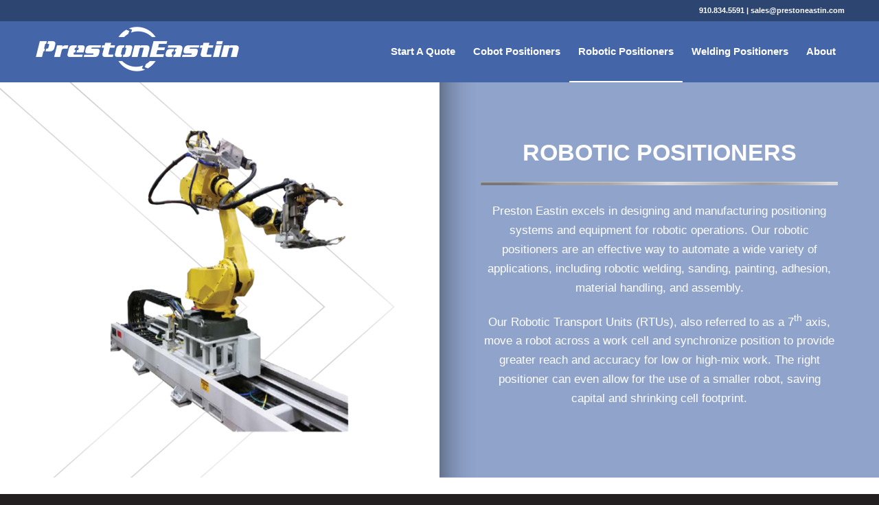

--- FILE ---
content_type: text/html; charset=UTF-8
request_url: https://www.prestoneastin.com/robotic-positioners/
body_size: 21536
content:
<!DOCTYPE html>
<html dir="ltr" lang="en-US" prefix="og: https://ogp.me/ns#" class="html_stretched responsive av-preloader-disabled  html_header_top html_logo_left html_main_nav_header html_menu_right html_slim html_header_sticky html_header_shrinking html_header_topbar_active html_mobile_menu_tablet html_header_searchicon_disabled html_content_align_center html_header_unstick_top_disabled html_header_stretch_disabled html_av-submenu-hidden html_av-submenu-display-click html_av-overlay-side html_av-overlay-side-minimal html_6 html_av-submenu-noclone html_entry_id_32 av-cookies-no-cookie-consent av-no-preview av-default-lightbox html_text_menu_active av-mobile-menu-switch-default">
<head>
<meta charset="UTF-8" />
<meta name="robots" content="index, follow" />


<!-- mobile setting -->
<meta name="viewport" content="width=device-width, initial-scale=1">

<!-- Scripts/CSS and wp_head hook -->
<title>Preston Eastin | Robotic Positioners</title>

		<!-- All in One SEO 4.8.9 - aioseo.com -->
	<meta name="robots" content="max-image-preview:large" />
	<meta name="google-site-verification" content="zzA4wChavnZE4E7BzZgL1iLsJls7ZsVU1mYVnCMnJqw" />
	<link rel="canonical" href="https://www.prestoneastin.com/robotic-positioners/" />
	<meta name="generator" content="All in One SEO (AIOSEO) 4.8.9" />
		<meta property="og:locale" content="en_US" />
		<meta property="og:site_name" content="Preston Eastin - Robotic Positioners &amp; Welding Positioners" />
		<meta property="og:type" content="article" />
		<meta property="og:title" content="Preston Eastin | Robotic Positioners" />
		<meta property="og:url" content="https://www.prestoneastin.com/robotic-positioners/" />
		<meta property="article:published_time" content="2022-09-06T20:50:39+00:00" />
		<meta property="article:modified_time" content="2025-08-12T21:28:58+00:00" />
		<meta name="twitter:card" content="summary_large_image" />
		<meta name="twitter:title" content="Preston Eastin | Robotic Positioners" />
		<script type="application/ld+json" class="aioseo-schema">
			{"@context":"https:\/\/schema.org","@graph":[{"@type":"BreadcrumbList","@id":"https:\/\/www.prestoneastin.com\/robotic-positioners\/#breadcrumblist","itemListElement":[{"@type":"ListItem","@id":"https:\/\/www.prestoneastin.com#listItem","position":1,"name":"Home","item":"https:\/\/www.prestoneastin.com","nextItem":{"@type":"ListItem","@id":"https:\/\/www.prestoneastin.com\/robotic-positioners\/#listItem","name":"Robotic Positioners"}},{"@type":"ListItem","@id":"https:\/\/www.prestoneastin.com\/robotic-positioners\/#listItem","position":2,"name":"Robotic Positioners","previousItem":{"@type":"ListItem","@id":"https:\/\/www.prestoneastin.com#listItem","name":"Home"}}]},{"@type":"Organization","@id":"https:\/\/www.prestoneastin.com\/#organization","name":"Preston Eastin","description":"Preston Eastin is a manufacturer of robot transport units (RTUs), robotic positioners, and welding positioners.","url":"https:\/\/www.prestoneastin.com\/","email":"sales@prestoneastin.com","telephone":"+19188345591","foundingDate":"1972-01-01","numberOfEmployees":{"@type":"QuantitativeValue","minValue":20,"maxValue":50},"logo":{"@type":"ImageObject","url":"https:\/\/www.prestoneastin.com\/wp-content\/uploads\/2022\/09\/PrestonEastin-Logo-Color.png","@id":"https:\/\/www.prestoneastin.com\/robotic-positioners\/#organizationLogo","width":3379,"height":797},"image":{"@id":"https:\/\/www.prestoneastin.com\/robotic-positioners\/#organizationLogo"}},{"@type":"WebPage","@id":"https:\/\/www.prestoneastin.com\/robotic-positioners\/#webpage","url":"https:\/\/www.prestoneastin.com\/robotic-positioners\/","name":"Preston Eastin | Robotic Positioners","inLanguage":"en-US","isPartOf":{"@id":"https:\/\/www.prestoneastin.com\/#website"},"breadcrumb":{"@id":"https:\/\/www.prestoneastin.com\/robotic-positioners\/#breadcrumblist"},"datePublished":"2022-09-06T15:50:39-05:00","dateModified":"2025-08-12T16:28:58-05:00"},{"@type":"WebSite","@id":"https:\/\/www.prestoneastin.com\/#website","url":"https:\/\/www.prestoneastin.com\/","name":"Preston Eastin","description":"Robotic Positioners & Welding Positioners","inLanguage":"en-US","publisher":{"@id":"https:\/\/www.prestoneastin.com\/#organization"}}]}
		</script>
		<!-- All in One SEO -->


<!-- Google Tag Manager for WordPress by gtm4wp.com -->
<script data-cfasync="false" data-pagespeed-no-defer>
	var gtm4wp_datalayer_name = "dataLayer";
	var dataLayer = dataLayer || [];
</script>
<!-- End Google Tag Manager for WordPress by gtm4wp.com --><link rel='dns-prefetch' href='//js.hs-scripts.com' />
<link rel="alternate" type="application/rss+xml" title="Preston Eastin &raquo; Feed" href="https://www.prestoneastin.com/feed/" />
<link rel="alternate" type="application/rss+xml" title="Preston Eastin &raquo; Comments Feed" href="https://www.prestoneastin.com/comments/feed/" />
<link rel="alternate" title="oEmbed (JSON)" type="application/json+oembed" href="https://www.prestoneastin.com/wp-json/oembed/1.0/embed?url=https%3A%2F%2Fwww.prestoneastin.com%2Frobotic-positioners%2F" />
<link rel="alternate" title="oEmbed (XML)" type="text/xml+oembed" href="https://www.prestoneastin.com/wp-json/oembed/1.0/embed?url=https%3A%2F%2Fwww.prestoneastin.com%2Frobotic-positioners%2F&#038;format=xml" />
<style id='wp-img-auto-sizes-contain-inline-css' type='text/css'>
img:is([sizes=auto i],[sizes^="auto," i]){contain-intrinsic-size:3000px 1500px}
/*# sourceURL=wp-img-auto-sizes-contain-inline-css */
</style>
<style id='wp-emoji-styles-inline-css' type='text/css'>

	img.wp-smiley, img.emoji {
		display: inline !important;
		border: none !important;
		box-shadow: none !important;
		height: 1em !important;
		width: 1em !important;
		margin: 0 0.07em !important;
		vertical-align: -0.1em !important;
		background: none !important;
		padding: 0 !important;
	}
/*# sourceURL=wp-emoji-styles-inline-css */
</style>
<style id='wp-block-library-inline-css' type='text/css'>
:root{--wp-block-synced-color:#7a00df;--wp-block-synced-color--rgb:122,0,223;--wp-bound-block-color:var(--wp-block-synced-color);--wp-editor-canvas-background:#ddd;--wp-admin-theme-color:#007cba;--wp-admin-theme-color--rgb:0,124,186;--wp-admin-theme-color-darker-10:#006ba1;--wp-admin-theme-color-darker-10--rgb:0,107,160.5;--wp-admin-theme-color-darker-20:#005a87;--wp-admin-theme-color-darker-20--rgb:0,90,135;--wp-admin-border-width-focus:2px}@media (min-resolution:192dpi){:root{--wp-admin-border-width-focus:1.5px}}.wp-element-button{cursor:pointer}:root .has-very-light-gray-background-color{background-color:#eee}:root .has-very-dark-gray-background-color{background-color:#313131}:root .has-very-light-gray-color{color:#eee}:root .has-very-dark-gray-color{color:#313131}:root .has-vivid-green-cyan-to-vivid-cyan-blue-gradient-background{background:linear-gradient(135deg,#00d084,#0693e3)}:root .has-purple-crush-gradient-background{background:linear-gradient(135deg,#34e2e4,#4721fb 50%,#ab1dfe)}:root .has-hazy-dawn-gradient-background{background:linear-gradient(135deg,#faaca8,#dad0ec)}:root .has-subdued-olive-gradient-background{background:linear-gradient(135deg,#fafae1,#67a671)}:root .has-atomic-cream-gradient-background{background:linear-gradient(135deg,#fdd79a,#004a59)}:root .has-nightshade-gradient-background{background:linear-gradient(135deg,#330968,#31cdcf)}:root .has-midnight-gradient-background{background:linear-gradient(135deg,#020381,#2874fc)}:root{--wp--preset--font-size--normal:16px;--wp--preset--font-size--huge:42px}.has-regular-font-size{font-size:1em}.has-larger-font-size{font-size:2.625em}.has-normal-font-size{font-size:var(--wp--preset--font-size--normal)}.has-huge-font-size{font-size:var(--wp--preset--font-size--huge)}.has-text-align-center{text-align:center}.has-text-align-left{text-align:left}.has-text-align-right{text-align:right}.has-fit-text{white-space:nowrap!important}#end-resizable-editor-section{display:none}.aligncenter{clear:both}.items-justified-left{justify-content:flex-start}.items-justified-center{justify-content:center}.items-justified-right{justify-content:flex-end}.items-justified-space-between{justify-content:space-between}.screen-reader-text{border:0;clip-path:inset(50%);height:1px;margin:-1px;overflow:hidden;padding:0;position:absolute;width:1px;word-wrap:normal!important}.screen-reader-text:focus{background-color:#ddd;clip-path:none;color:#444;display:block;font-size:1em;height:auto;left:5px;line-height:normal;padding:15px 23px 14px;text-decoration:none;top:5px;width:auto;z-index:100000}html :where(.has-border-color){border-style:solid}html :where([style*=border-top-color]){border-top-style:solid}html :where([style*=border-right-color]){border-right-style:solid}html :where([style*=border-bottom-color]){border-bottom-style:solid}html :where([style*=border-left-color]){border-left-style:solid}html :where([style*=border-width]){border-style:solid}html :where([style*=border-top-width]){border-top-style:solid}html :where([style*=border-right-width]){border-right-style:solid}html :where([style*=border-bottom-width]){border-bottom-style:solid}html :where([style*=border-left-width]){border-left-style:solid}html :where(img[class*=wp-image-]){height:auto;max-width:100%}:where(figure){margin:0 0 1em}html :where(.is-position-sticky){--wp-admin--admin-bar--position-offset:var(--wp-admin--admin-bar--height,0px)}@media screen and (max-width:600px){html :where(.is-position-sticky){--wp-admin--admin-bar--position-offset:0px}}

/*# sourceURL=wp-block-library-inline-css */
</style><style id='global-styles-inline-css' type='text/css'>
:root{--wp--preset--aspect-ratio--square: 1;--wp--preset--aspect-ratio--4-3: 4/3;--wp--preset--aspect-ratio--3-4: 3/4;--wp--preset--aspect-ratio--3-2: 3/2;--wp--preset--aspect-ratio--2-3: 2/3;--wp--preset--aspect-ratio--16-9: 16/9;--wp--preset--aspect-ratio--9-16: 9/16;--wp--preset--color--black: #000000;--wp--preset--color--cyan-bluish-gray: #abb8c3;--wp--preset--color--white: #ffffff;--wp--preset--color--pale-pink: #f78da7;--wp--preset--color--vivid-red: #cf2e2e;--wp--preset--color--luminous-vivid-orange: #ff6900;--wp--preset--color--luminous-vivid-amber: #fcb900;--wp--preset--color--light-green-cyan: #7bdcb5;--wp--preset--color--vivid-green-cyan: #00d084;--wp--preset--color--pale-cyan-blue: #8ed1fc;--wp--preset--color--vivid-cyan-blue: #0693e3;--wp--preset--color--vivid-purple: #9b51e0;--wp--preset--color--metallic-red: #b02b2c;--wp--preset--color--maximum-yellow-red: #edae44;--wp--preset--color--yellow-sun: #eeee22;--wp--preset--color--palm-leaf: #83a846;--wp--preset--color--aero: #7bb0e7;--wp--preset--color--old-lavender: #745f7e;--wp--preset--color--steel-teal: #5f8789;--wp--preset--color--raspberry-pink: #d65799;--wp--preset--color--medium-turquoise: #4ecac2;--wp--preset--gradient--vivid-cyan-blue-to-vivid-purple: linear-gradient(135deg,rgb(6,147,227) 0%,rgb(155,81,224) 100%);--wp--preset--gradient--light-green-cyan-to-vivid-green-cyan: linear-gradient(135deg,rgb(122,220,180) 0%,rgb(0,208,130) 100%);--wp--preset--gradient--luminous-vivid-amber-to-luminous-vivid-orange: linear-gradient(135deg,rgb(252,185,0) 0%,rgb(255,105,0) 100%);--wp--preset--gradient--luminous-vivid-orange-to-vivid-red: linear-gradient(135deg,rgb(255,105,0) 0%,rgb(207,46,46) 100%);--wp--preset--gradient--very-light-gray-to-cyan-bluish-gray: linear-gradient(135deg,rgb(238,238,238) 0%,rgb(169,184,195) 100%);--wp--preset--gradient--cool-to-warm-spectrum: linear-gradient(135deg,rgb(74,234,220) 0%,rgb(151,120,209) 20%,rgb(207,42,186) 40%,rgb(238,44,130) 60%,rgb(251,105,98) 80%,rgb(254,248,76) 100%);--wp--preset--gradient--blush-light-purple: linear-gradient(135deg,rgb(255,206,236) 0%,rgb(152,150,240) 100%);--wp--preset--gradient--blush-bordeaux: linear-gradient(135deg,rgb(254,205,165) 0%,rgb(254,45,45) 50%,rgb(107,0,62) 100%);--wp--preset--gradient--luminous-dusk: linear-gradient(135deg,rgb(255,203,112) 0%,rgb(199,81,192) 50%,rgb(65,88,208) 100%);--wp--preset--gradient--pale-ocean: linear-gradient(135deg,rgb(255,245,203) 0%,rgb(182,227,212) 50%,rgb(51,167,181) 100%);--wp--preset--gradient--electric-grass: linear-gradient(135deg,rgb(202,248,128) 0%,rgb(113,206,126) 100%);--wp--preset--gradient--midnight: linear-gradient(135deg,rgb(2,3,129) 0%,rgb(40,116,252) 100%);--wp--preset--font-size--small: 1rem;--wp--preset--font-size--medium: 1.125rem;--wp--preset--font-size--large: 1.75rem;--wp--preset--font-size--x-large: clamp(1.75rem, 3vw, 2.25rem);--wp--preset--spacing--20: 0.44rem;--wp--preset--spacing--30: 0.67rem;--wp--preset--spacing--40: 1rem;--wp--preset--spacing--50: 1.5rem;--wp--preset--spacing--60: 2.25rem;--wp--preset--spacing--70: 3.38rem;--wp--preset--spacing--80: 5.06rem;--wp--preset--shadow--natural: 6px 6px 9px rgba(0, 0, 0, 0.2);--wp--preset--shadow--deep: 12px 12px 50px rgba(0, 0, 0, 0.4);--wp--preset--shadow--sharp: 6px 6px 0px rgba(0, 0, 0, 0.2);--wp--preset--shadow--outlined: 6px 6px 0px -3px rgb(255, 255, 255), 6px 6px rgb(0, 0, 0);--wp--preset--shadow--crisp: 6px 6px 0px rgb(0, 0, 0);}:root { --wp--style--global--content-size: 800px;--wp--style--global--wide-size: 1130px; }:where(body) { margin: 0; }.wp-site-blocks > .alignleft { float: left; margin-right: 2em; }.wp-site-blocks > .alignright { float: right; margin-left: 2em; }.wp-site-blocks > .aligncenter { justify-content: center; margin-left: auto; margin-right: auto; }:where(.is-layout-flex){gap: 0.5em;}:where(.is-layout-grid){gap: 0.5em;}.is-layout-flow > .alignleft{float: left;margin-inline-start: 0;margin-inline-end: 2em;}.is-layout-flow > .alignright{float: right;margin-inline-start: 2em;margin-inline-end: 0;}.is-layout-flow > .aligncenter{margin-left: auto !important;margin-right: auto !important;}.is-layout-constrained > .alignleft{float: left;margin-inline-start: 0;margin-inline-end: 2em;}.is-layout-constrained > .alignright{float: right;margin-inline-start: 2em;margin-inline-end: 0;}.is-layout-constrained > .aligncenter{margin-left: auto !important;margin-right: auto !important;}.is-layout-constrained > :where(:not(.alignleft):not(.alignright):not(.alignfull)){max-width: var(--wp--style--global--content-size);margin-left: auto !important;margin-right: auto !important;}.is-layout-constrained > .alignwide{max-width: var(--wp--style--global--wide-size);}body .is-layout-flex{display: flex;}.is-layout-flex{flex-wrap: wrap;align-items: center;}.is-layout-flex > :is(*, div){margin: 0;}body .is-layout-grid{display: grid;}.is-layout-grid > :is(*, div){margin: 0;}body{padding-top: 0px;padding-right: 0px;padding-bottom: 0px;padding-left: 0px;}a:where(:not(.wp-element-button)){text-decoration: underline;}:root :where(.wp-element-button, .wp-block-button__link){background-color: #32373c;border-width: 0;color: #fff;font-family: inherit;font-size: inherit;font-style: inherit;font-weight: inherit;letter-spacing: inherit;line-height: inherit;padding-top: calc(0.667em + 2px);padding-right: calc(1.333em + 2px);padding-bottom: calc(0.667em + 2px);padding-left: calc(1.333em + 2px);text-decoration: none;text-transform: inherit;}.has-black-color{color: var(--wp--preset--color--black) !important;}.has-cyan-bluish-gray-color{color: var(--wp--preset--color--cyan-bluish-gray) !important;}.has-white-color{color: var(--wp--preset--color--white) !important;}.has-pale-pink-color{color: var(--wp--preset--color--pale-pink) !important;}.has-vivid-red-color{color: var(--wp--preset--color--vivid-red) !important;}.has-luminous-vivid-orange-color{color: var(--wp--preset--color--luminous-vivid-orange) !important;}.has-luminous-vivid-amber-color{color: var(--wp--preset--color--luminous-vivid-amber) !important;}.has-light-green-cyan-color{color: var(--wp--preset--color--light-green-cyan) !important;}.has-vivid-green-cyan-color{color: var(--wp--preset--color--vivid-green-cyan) !important;}.has-pale-cyan-blue-color{color: var(--wp--preset--color--pale-cyan-blue) !important;}.has-vivid-cyan-blue-color{color: var(--wp--preset--color--vivid-cyan-blue) !important;}.has-vivid-purple-color{color: var(--wp--preset--color--vivid-purple) !important;}.has-metallic-red-color{color: var(--wp--preset--color--metallic-red) !important;}.has-maximum-yellow-red-color{color: var(--wp--preset--color--maximum-yellow-red) !important;}.has-yellow-sun-color{color: var(--wp--preset--color--yellow-sun) !important;}.has-palm-leaf-color{color: var(--wp--preset--color--palm-leaf) !important;}.has-aero-color{color: var(--wp--preset--color--aero) !important;}.has-old-lavender-color{color: var(--wp--preset--color--old-lavender) !important;}.has-steel-teal-color{color: var(--wp--preset--color--steel-teal) !important;}.has-raspberry-pink-color{color: var(--wp--preset--color--raspberry-pink) !important;}.has-medium-turquoise-color{color: var(--wp--preset--color--medium-turquoise) !important;}.has-black-background-color{background-color: var(--wp--preset--color--black) !important;}.has-cyan-bluish-gray-background-color{background-color: var(--wp--preset--color--cyan-bluish-gray) !important;}.has-white-background-color{background-color: var(--wp--preset--color--white) !important;}.has-pale-pink-background-color{background-color: var(--wp--preset--color--pale-pink) !important;}.has-vivid-red-background-color{background-color: var(--wp--preset--color--vivid-red) !important;}.has-luminous-vivid-orange-background-color{background-color: var(--wp--preset--color--luminous-vivid-orange) !important;}.has-luminous-vivid-amber-background-color{background-color: var(--wp--preset--color--luminous-vivid-amber) !important;}.has-light-green-cyan-background-color{background-color: var(--wp--preset--color--light-green-cyan) !important;}.has-vivid-green-cyan-background-color{background-color: var(--wp--preset--color--vivid-green-cyan) !important;}.has-pale-cyan-blue-background-color{background-color: var(--wp--preset--color--pale-cyan-blue) !important;}.has-vivid-cyan-blue-background-color{background-color: var(--wp--preset--color--vivid-cyan-blue) !important;}.has-vivid-purple-background-color{background-color: var(--wp--preset--color--vivid-purple) !important;}.has-metallic-red-background-color{background-color: var(--wp--preset--color--metallic-red) !important;}.has-maximum-yellow-red-background-color{background-color: var(--wp--preset--color--maximum-yellow-red) !important;}.has-yellow-sun-background-color{background-color: var(--wp--preset--color--yellow-sun) !important;}.has-palm-leaf-background-color{background-color: var(--wp--preset--color--palm-leaf) !important;}.has-aero-background-color{background-color: var(--wp--preset--color--aero) !important;}.has-old-lavender-background-color{background-color: var(--wp--preset--color--old-lavender) !important;}.has-steel-teal-background-color{background-color: var(--wp--preset--color--steel-teal) !important;}.has-raspberry-pink-background-color{background-color: var(--wp--preset--color--raspberry-pink) !important;}.has-medium-turquoise-background-color{background-color: var(--wp--preset--color--medium-turquoise) !important;}.has-black-border-color{border-color: var(--wp--preset--color--black) !important;}.has-cyan-bluish-gray-border-color{border-color: var(--wp--preset--color--cyan-bluish-gray) !important;}.has-white-border-color{border-color: var(--wp--preset--color--white) !important;}.has-pale-pink-border-color{border-color: var(--wp--preset--color--pale-pink) !important;}.has-vivid-red-border-color{border-color: var(--wp--preset--color--vivid-red) !important;}.has-luminous-vivid-orange-border-color{border-color: var(--wp--preset--color--luminous-vivid-orange) !important;}.has-luminous-vivid-amber-border-color{border-color: var(--wp--preset--color--luminous-vivid-amber) !important;}.has-light-green-cyan-border-color{border-color: var(--wp--preset--color--light-green-cyan) !important;}.has-vivid-green-cyan-border-color{border-color: var(--wp--preset--color--vivid-green-cyan) !important;}.has-pale-cyan-blue-border-color{border-color: var(--wp--preset--color--pale-cyan-blue) !important;}.has-vivid-cyan-blue-border-color{border-color: var(--wp--preset--color--vivid-cyan-blue) !important;}.has-vivid-purple-border-color{border-color: var(--wp--preset--color--vivid-purple) !important;}.has-metallic-red-border-color{border-color: var(--wp--preset--color--metallic-red) !important;}.has-maximum-yellow-red-border-color{border-color: var(--wp--preset--color--maximum-yellow-red) !important;}.has-yellow-sun-border-color{border-color: var(--wp--preset--color--yellow-sun) !important;}.has-palm-leaf-border-color{border-color: var(--wp--preset--color--palm-leaf) !important;}.has-aero-border-color{border-color: var(--wp--preset--color--aero) !important;}.has-old-lavender-border-color{border-color: var(--wp--preset--color--old-lavender) !important;}.has-steel-teal-border-color{border-color: var(--wp--preset--color--steel-teal) !important;}.has-raspberry-pink-border-color{border-color: var(--wp--preset--color--raspberry-pink) !important;}.has-medium-turquoise-border-color{border-color: var(--wp--preset--color--medium-turquoise) !important;}.has-vivid-cyan-blue-to-vivid-purple-gradient-background{background: var(--wp--preset--gradient--vivid-cyan-blue-to-vivid-purple) !important;}.has-light-green-cyan-to-vivid-green-cyan-gradient-background{background: var(--wp--preset--gradient--light-green-cyan-to-vivid-green-cyan) !important;}.has-luminous-vivid-amber-to-luminous-vivid-orange-gradient-background{background: var(--wp--preset--gradient--luminous-vivid-amber-to-luminous-vivid-orange) !important;}.has-luminous-vivid-orange-to-vivid-red-gradient-background{background: var(--wp--preset--gradient--luminous-vivid-orange-to-vivid-red) !important;}.has-very-light-gray-to-cyan-bluish-gray-gradient-background{background: var(--wp--preset--gradient--very-light-gray-to-cyan-bluish-gray) !important;}.has-cool-to-warm-spectrum-gradient-background{background: var(--wp--preset--gradient--cool-to-warm-spectrum) !important;}.has-blush-light-purple-gradient-background{background: var(--wp--preset--gradient--blush-light-purple) !important;}.has-blush-bordeaux-gradient-background{background: var(--wp--preset--gradient--blush-bordeaux) !important;}.has-luminous-dusk-gradient-background{background: var(--wp--preset--gradient--luminous-dusk) !important;}.has-pale-ocean-gradient-background{background: var(--wp--preset--gradient--pale-ocean) !important;}.has-electric-grass-gradient-background{background: var(--wp--preset--gradient--electric-grass) !important;}.has-midnight-gradient-background{background: var(--wp--preset--gradient--midnight) !important;}.has-small-font-size{font-size: var(--wp--preset--font-size--small) !important;}.has-medium-font-size{font-size: var(--wp--preset--font-size--medium) !important;}.has-large-font-size{font-size: var(--wp--preset--font-size--large) !important;}.has-x-large-font-size{font-size: var(--wp--preset--font-size--x-large) !important;}
/*# sourceURL=global-styles-inline-css */
</style>

<link rel='stylesheet' id='contact-form-7-css' href='https://www.prestoneastin.com/wp-content/plugins/contact-form-7/includes/css/styles.css?ver=5.9.7' type='text/css' media='all' />
<style id='contact-form-7-inline-css' type='text/css'>
.wpcf7 .wpcf7-recaptcha iframe {margin-bottom: 0;}.wpcf7 .wpcf7-recaptcha[data-align="center"] > div {margin: 0 auto;}.wpcf7 .wpcf7-recaptcha[data-align="right"] > div {margin: 0 0 0 auto;}
/*# sourceURL=contact-form-7-inline-css */
</style>
<link rel='stylesheet' id='font-awesome-css' href='https://www.prestoneastin.com/wp-content/plugins/popup-anything-on-click/assets/css/font-awesome.min.css?ver=2.8.2' type='text/css' media='all' />
<link rel='stylesheet' id='popupaoc-public-style-css' href='https://www.prestoneastin.com/wp-content/plugins/popup-anything-on-click/assets/css/popupaoc-public.css?ver=2.8.2' type='text/css' media='all' />
<link rel='stylesheet' id='avia-merged-styles-css' href='https://www.prestoneastin.com/wp-content/uploads/dynamic_avia/avia-merged-styles-173d4b8053d35e6deb02e9902bb0d219---695ebadd06426.css' type='text/css' media='all' />
<link rel='stylesheet' id='avia-single-post-32-css' href='https://www.prestoneastin.com/wp-content/uploads/avia_posts_css/post-32.css?ver=ver-1767816076' type='text/css' media='all' />
<script type="text/javascript" src="https://www.prestoneastin.com/wp-includes/js/jquery/jquery.min.js?ver=3.7.1" id="jquery-core-js"></script>
<script type="text/javascript" src="https://www.prestoneastin.com/wp-includes/js/jquery/jquery-migrate.min.js?ver=3.4.1" id="jquery-migrate-js"></script>
<link rel="https://api.w.org/" href="https://www.prestoneastin.com/wp-json/" /><link rel="alternate" title="JSON" type="application/json" href="https://www.prestoneastin.com/wp-json/wp/v2/pages/32" /><link rel="EditURI" type="application/rsd+xml" title="RSD" href="https://www.prestoneastin.com/xmlrpc.php?rsd" />

<link rel='shortlink' href='https://www.prestoneastin.com/?p=32' />
			<!-- DO NOT COPY THIS SNIPPET! Start of Page Analytics Tracking for HubSpot WordPress plugin v11.3.21-->
			<script class="hsq-set-content-id" data-content-id="standard-page">
				var _hsq = _hsq || [];
				_hsq.push(["setContentType", "standard-page"]);
			</script>
			<!-- DO NOT COPY THIS SNIPPET! End of Page Analytics Tracking for HubSpot WordPress plugin -->
			<!-- Google Tag Manager -->
<script>(function(w,d,s,l,i){w[l]=w[l]||[];w[l].push({'gtm.start':
new Date().getTime(),event:'gtm.js'});var f=d.getElementsByTagName(s)[0],
j=d.createElement(s),dl=l!='dataLayer'?'&l='+l:'';j.async=true;j.src=
'https://www.googletagmanager.com/gtm.js?id='+i+dl;f.parentNode.insertBefore(j,f);
})(window,document,'script','dataLayer','GTM-5K5NGX64');</script>
<!-- End Google Tag Manager -->

<script> (function(ss,ex){ window.ldfdr=window.ldfdr||function(){(ldfdr._q=ldfdr._q||[]).push([].slice.call(arguments));}; (function(d,s){ fs=d.getElementsByTagName(s)[0]; function ce(src){ var cs=d.createElement(s); cs.src=src; cs.async=1; fs.parentNode.insertBefore(cs,fs); }; ce('https://sc.lfeeder.com/lftracker_v1_'+ss+(ex?'_'+ex:'')+'.js'); })(document,'script'); })('Xbp1oaEElWyaEdVj'); </script>
<!-- Google tag (gtag.js) --> 
<script async src="https://www.googletagmanager.com/gtag/js?id=G-YBESN88K48"></script> 
<script> window.dataLayer = window.dataLayer || []; function gtag(){dataLayer.push(arguments);} gtag('js', new Date()); gtag('config', 'G-YBESN88K48'); </script>

<!-- Google Tag Manager for WordPress by gtm4wp.com -->
<!-- GTM Container placement set to automatic -->
<script data-cfasync="false" data-pagespeed-no-defer>
	var dataLayer_content = {"pagePostType":"page","pagePostType2":"single-page","pagePostAuthor":"Pop Dot"};
	dataLayer.push( dataLayer_content );
</script>
<script data-cfasync="false">
(function(w,d,s,l,i){w[l]=w[l]||[];w[l].push({'gtm.start':
new Date().getTime(),event:'gtm.js'});var f=d.getElementsByTagName(s)[0],
j=d.createElement(s),dl=l!='dataLayer'?'&l='+l:'';j.async=true;j.src=
'//www.googletagmanager.com/gtm.js?id='+i+dl;f.parentNode.insertBefore(j,f);
})(window,document,'script','dataLayer','GTM-5K5NGX64');
</script>
<!-- End Google Tag Manager for WordPress by gtm4wp.com --><link rel="profile" href="http://gmpg.org/xfn/11" />
<link rel="alternate" type="application/rss+xml" title="Preston Eastin RSS2 Feed" href="https://www.prestoneastin.com/feed/" />
<link rel="pingback" href="https://www.prestoneastin.com/xmlrpc.php" />
<!--[if lt IE 9]><script src="https://www.prestoneastin.com/wp-content/themes/enfold/js/html5shiv.js"></script><![endif]-->
<link rel="icon" href="https://www.prestoneastin.com/wp-content/uploads/2022/09/PrestonEastin-Favicon.png" type="image/png">

<!-- To speed up the rendering and to display the site as fast as possible to the user we include some styles and scripts for above the fold content inline -->
<style type="text/css" media="screen">.ls-container,.ls-wp-container{visibility:hidden;position:relative;max-width:100%;user-select:none;-ms-user-select:none;-moz-user-select:none;-webkit-user-select:none} .ls-inner{position:relative;width:100%;height:100%;background-position:center center;z-index:30} .ls-wp-fullwidth-container{width:100%;position:relative} .ls-wp-fullwidth-helper{position:absolute} ls-scene-wrapper{width:100%;margin:0 auto;display:block !important;position:relative !important} ls-scene-wrapper .ls-container{position:sticky !important;top:0} ls-silent-wrapper{width:100vw;height:100vh;z-index:-1 !important;visibility:hidden !important;opacity:0 !important;pointer-events:none !important;position:fixed !important;left:-200vw;top:-200vh} ls-scene-wrapper[data-disabled-scene]{height:auto !important} .ls-slide-bgcolor,.ls-slide-backgrounds,.ls-slide-effects,.ls-background-videos,.ls-bg-video-overlay{-o-transform:translateZ(0);-ms-transform:translateZ(0);-moz-transform:translateZ(0);-webkit-transform:translateZ(0);transform:translateZ(0)} .ls-layers,.ls-slide-bgcolor,.ls-slide-backgrounds,.ls-slide-effects,.ls-background-videos,.ls-bg-video-overlay{width:100%;height:100%;position:absolute;left:0;top:0;overflow:hidden} .ls-text-layer .ls-ch .ls-grad-bg-overflow{display:block;position:absolute;width:100%;height:100%;z-index:-1} .ls-wrapper{padding:0 !important;visibility:visible !important;border:0 !important;z-index:1} .ls-wrapper.ls-fix-textnodes .ls-ln,.ls-wrapper.ls-fix-textnodes .ls-wd{position:static !important;transform:none !important} .ls-wrapper .ls-ln{white-space:nowrap} .ls-layer.ls-has-chars .ls-wd{position:static !important} .ls-layer.ls-has-chars .ls-ch{position:relative !important} .ls-layer.ls-has-words .ls-wd{position:relative !important} .ls-layer.ls-has-lines .ls-ln{position:relative !important} .ls-layer .ls-ch,.ls-layer .ls-wd,.ls-layer .ls-ln{text-decoration:inherit} .ls-layer[data-ls-text-animating-in][data-ls-mask-text-in] .ls-ch,.ls-layer[data-ls-text-animating-in][data-ls-mask-text-in] .ls-wd,.ls-layer[data-ls-text-animating-in][data-ls-mask-text-in] .ls-ln,.ls-layer[data-ls-text-animating-out][data-ls-mask-text-out] .ls-ch,.ls-layer[data-ls-text-animating-out][data-ls-mask-text-out] .ls-wd,.ls-layer[data-ls-text-animating-out][data-ls-mask-text-out] .ls-ln{clip-path:polygon(0 0,100% 0,100% 100%,0 100%)} .ls-textnode-dummy{display:inline-block !important;visibility:hidden !important;pointer-events:none !important} .ls-textnode-bgclip-wrap{left:0;top:0;position:absolute;background-clip:text;-webkit-background-clip:text;text-fill-color:transparent;-webkit-text-fill-color:transparent;text-align:left !important;pointer-events:none !important} .ls-textnode{color:transparent;text-fill-color:transparent;-webkit-text-fill-color:transparent} .ls-wrapper.ls-force-display-block{display:block !important} .ls-wrapper.ls-force-visibility-hidden{visibility:hidden !important} .ls-wrapper.ls-force-left-0{left:0 !important} .ls-wrapper.ls-force-width-auto{width:auto !important} .ls-force-height-auto{height:auto !important} .ls-wrapper.ls-force-full-size{width:100% !important;height:100% !important} .ls-layer.ls-force-no-transform,.ls-wrapper.ls-force-no-transform{transform:none !important} .ls-force-no-transform .ls-ln,.ls-force-no-transform .ls-wd,.ls-force-no-transform .ls-ch{transform:none !important} .ls-background-videos{z-index:1} .ls-bg-video-overlay{z-index:21;background-repeat:repeat;background-position:center center} .ls-slide-backgrounds{z-index:2} .ls-slide-effects{z-index:4} .ls-slide-bgcolor{z-index:1} .ls-layers{z-index:35} .ls-z,.ls-parallax,.ls-in-out,.ls-scroll,.ls-scroll-transform,.ls-loop,.ls-clip{position:absolute !important;width:100%;height:100%;top:0;left:0} .ls-clip,.ls-m-layers-clip{clip-path:polygon(0% 0%,100% 0%,100% 100%,0% 100%)} .ls-layers-clip{clip:rect( 0px,var( --sw ),var( --sh ),0px )} .ls-z{width:100% !important;height:100% !important;top:0 !important;left:0 !important;bottom:auto !important;right:auto !important;display:block !important;overflow:visible !important;pointer-events:none !important} .ls-z.ls-wrapper.ls-pinned{position:fixed !important} .ls-slide-backgrounds .ls-wrapper.ls-z{overflow:hidden !important} .ls-inner-wrapper{pointer-events:auto} .ls-inner-wrapper *{pointer-events:inherit} .ls-in-out{display:none} .ls-loop,.ls-clip{display:block !important} .ls-parallax,.ls-in-out,.ls-scroll,.ls-scroll-transform,.ls-loop,.ls-z{background:none !important} .ls-bg-wrap,.ls-loop{margin:0 !important} .ls-wrapper > .ls-layer,.ls-wrapper > a > .ls-layer .ls-wrapper > .ls-bg{line-height:normal;white-space:nowrap;word-wrap:normal;margin-right:0 !important;margin-bottom:0 !important} .ls-wrapper > .ls-layer,.ls-wrapper > a > .ls-layer{position:static !important;display:block !important;transform:translateZ(0)} .ls-bg-wrap,.ls-bg-outer{width:100%;height:100%;position:absolute;left:0;top:0} .ls-bg-wrap{display:none} .ls-bg-outer{overflow:hidden !important} .ls-wrapper > a.ls-layer-link{cursor:pointer !important;display:block !important;position:absolute !important;left:0 !important;top:0 !important;width:100% !important;height:100% !important;z-index:10;-o-transform:translateZ(100px);-ms-transform:translateZ(100px);-moz-transform:translateZ(100px);-webkit-transform:translateZ(100px);transform:translateZ(100px);background:url([data-uri]) !important} .ls-l[data-prefix]:before,.ls-layer[data-prefix]:before{position:relative;display:inline-block;content:attr(data-prefix)} .ls-l[data-suffix]:after,.ls-layer[data-suffix]:after{position:relative;display:inline-block;content:attr(data-suffix)} .ls-l[data-prefix]:before,.ls-layer[data-prefix]:before,.ls-l[data-suffix]:after,.ls-layer[data-suffix]:after{color:var( --ls-affix-color,currentColor );transform:translateY( var( --ls-affix-va,0em ) );font-size:var( --ls-affix-fs,1em );font-family:var( --ls-affix-ff,inherit );font-weight:var( --ls-affix-fw,inherit )} .ls-l[data-prefix]:before,.ls-layer[data-prefix]:before,.ls-l[data-suffix]:after,.ls-layer[data-suffix]:after{display:var( --ls-affix-nl,inline-block )} .ls-l[data-prefix].ls-affix-float:before,.ls-layer[data-prefix].ls-affix-float:before,.ls-l[data-suffix].ls-affix-float:after,.ls-layer[data-suffix].ls-affix-float:after{position:absolute;left:50%;top:50%;transform:translate( calc( -50% + var( --ls-affix-ha,0em ) ) ,calc( -50% + var( --ls-affix-va,0em ) ) )} .ls-l[data-prefix]:before,.ls-layer[data-prefix]:before{margin-right:var( --ls-affix-ha,0em )} .ls-l[data-suffix]:after,.ls-layer[data-suffix]:after{margin-left:var( --ls-affix-ha,0em )} .ls-gui-element{z-index:40;text-decoration:none !important} .ls-loading-container{position:absolute !important;display:none;left:50% !important;top:50% !important} .ls-loading-indicator{margin:0 auto} .ls-media-unmute{visibility:hidden;position:absolute;left:16px;top:16px;width:30px;height:30px;cursor:pointer;opacity:.65} .ls-media-unmute-active{visibility:visible} .ls-media-unmute-bg{position:absolute;left:0;top:0;right:0;bottom:0;border-radius:30px;border:0 solid white;transform:scale(0.1);background:rgba(0,0,0,.25);box-shadow:0 3px 10px rgba(0,0,0,.2)} .ls-icon-muted,.ls-icon-unmuted{position:absolute;left:0;top:0;width:100%;height:100%;background-repeat:no-repeat;background-position:center;background-size:20px;transform:scale(0.1)} .ls-media-unmute-active .ls-media-unmute-bg{border:2px solid white} .ls-media-unmute-active .ls-icon-muted,.ls-media-unmute-active .ls-icon-unmuted,.ls-media-unmute-active .ls-media-unmute-bg{transform:scale(1) !important} .ls-icon-muted{background-image:url('https://www.prestoneastin.com/wp-content/plugins/LayerSlider/assets/static/layerslider/img/icon-muted-white.png');opacity:1} .ls-icon-unmuted{background-image:url('https://www.prestoneastin.com/wp-content/plugins/LayerSlider/assets/static/layerslider/img/icon-unmuted-white.png');opacity:0} .ls-media-unmute:hover{opacity:1} .ls-media-unmute:hover .ls-icon-muted{opacity:0} .ls-media-unmute:hover .ls-icon-unmuted{opacity:1} .ls-media-unmute-bg,.ls-icon-unmuted,.ls-media-unmute,.ls-icon-muted{transition:all .3s ease-in-out !important} .ls-bottom-slidebuttons{text-align:left} .ls-bottom-nav-wrapper,.ls-below-thumbnails{height:0;position:relative;text-align:center;margin:0 auto} .ls-below-thumbnails{display:none} .ls-bottom-nav-wrapper a,.ls-nav-prev,.ls-nav-next{outline:none} .ls-bottom-slidebuttons{position:relative} .ls-bottom-slidebuttons,.ls-nav-start,.ls-nav-stop,.ls-nav-sides{position:relative} .ls-nothumb{text-align:center !important} .ls-link,.ls-link:hover{position:absolute !important;width:100% !important;height:100% !important;left:0 !important;top:0 !important} .ls-link{display:none} .ls-link-on-top{z-index:999999 !important} .ls-link,.ls-wrapper > a > *{background-image:url('[data-uri]')} .ls-bottom-nav-wrapper,.ls-thumbnail-wrapper,.ls-nav-prev,.ls-nav-next{visibility:hidden} .ls-bar-timer{position:absolute;width:0;height:2px;background:white;border-bottom:2px solid #555;opacity:.55;top:0} .ls-circle-timer{width:16px;height:16px;position:absolute;right:10px;top:10px;opacity:.65;display:none} .ls-container .ls-circle-timer,.ls-container .ls-circle-timer *{box-sizing:border-box !important} .ls-ct-half{border:4px solid white} .ls-ct-left,.ls-ct-right{width:50%;height:100%;overflow:hidden} .ls-ct-left,.ls-ct-right{position:absolute} .ls-ct-left{left:0} .ls-ct-right{left:50%} .ls-ct-rotate{width:200%;height:100%;position:absolute;top:0} .ls-ct-left .ls-ct-rotate,.ls-ct-right .ls-ct-hider,.ls-ct-right .ls-ct-half{left:0} .ls-ct-right .ls-ct-rotate,.ls-ct-left .ls-ct-hider,.ls-ct-left .ls-ct-half{right:0} .ls-ct-hider,.ls-ct-half{position:absolute;top:0} .ls-ct-hider{width:50%;height:100%;overflow:hidden} .ls-ct-half{width:200%;height:100%} .ls-ct-center{width:100%;height:100%;left:0;top:0;position:absolute;border:4px solid black;opacity:0.2} .ls-ct-half,.ls-ct-center{border-radius:100px;-moz-border-radius:100px;-webkit-border-radius:100px} .ls-slidebar-container{margin:10px auto} .ls-slidebar-container,.ls-slidebar{position:relative} .ls-progressbar,.ls-slidebar-slider-container{position:absolute;left:0;top:0} .ls-progressbar{width:0;height:100%;z-index:1} .ls-slidebar-slider-container{z-index:2} .ls-slidebar-slider{position:static !important;cursor:pointer} .ls-slidebar{height:10px;background-color:#ddd} .ls-slidebar,.ls-progressbar{border-radius:10px} .ls-progressbar{background-color:#bbb} .ls-slidebar-slider-container{top:50%} .ls-slidebar-slider{width:20px;height:20px;border-radius:20px;background-color:#999} .ls-slidebar-light .ls-slidebar{height:8px;background-color:white;border:1px solid #ddd;border-top:1px solid #ccc} .ls-slidebar-light .ls-slidebar,.ls-slidebar-light .ls-progressbar{border-radius:10px} .ls-slidebar-light .ls-progressbar{background-color:#eee} .ls-slidebar-light .ls-slidebar-slider-container{top:50%} .ls-slidebar-light .ls-slidebar-slider{width:18px;height:18px;border-radius:20px;background-color:#eee;border:1px solid #bbb;border-top:1px solid #ccc;border-bottom:1px solid #999} .ls-tn{display:none !important} .ls-thumbnail-hover{display:none;position:absolute;left:0} .ls-thumbnail-hover-inner{width:100%;height:100%;position:absolute;left:0;top:0;display:none} .ls-thumbnail-hover-bg{position:absolute;width:100%;height:100%;left:0;top:0} .ls-thumbnail-hover-img{position:absolute;overflow:hidden} .ls-thumbnail-hover img{max-width:none !important;position:absolute;display:inline-block;visibility:visible !important;left:50%;top:0} .ls-thumbnail-hover span{left:50%;top:100%;width:0;height:0;display:block;position:absolute;border-left-color:transparent !important;border-right-color:transparent !important;border-bottom-color:transparent !important} .ls-thumbnail-wrapper{position:relative;width:100%;margin:0 auto} .ls-thumbnail-wrapper.ls-thumbnail-fill a img{width:100%} .ls-thumbnail{position:relative;margin:0 auto} .ls-thumbnail-inner,.ls-thumbnail-slide-container{width:100%} .ls-thumbnail-slide-container{overflow:hidden !important;position:relative} .ls-thumbnail-slide{text-align:center;white-space:nowrap;float:left;position:relative} .ls-thumbnail-slide a{overflow:hidden;display:inline-block;width:0;height:0;position:relative} .ls-thumbnail-slide img{max-width:none !important;max-height:100% !important;height:100%;visibility:visible !important;background-position:center !important} .ls-touchscroll{overflow-x:auto !important} .ls-shadow{display:none;position:absolute;z-index:10 !important;top:100%;width:100%;left:0;overflow:hidden !important;visibility:hidden} .ls-shadow img{width:100% !important;height:auto !important;position:absolute !important;left:0 !important;bottom:0 !important} .ls-media-layer{overflow:hidden} .ls-vpcontainer,.ls-videopreview{width :100%;height :100%;position :absolute;left :0;top :0;cursor :pointer} .ls-videopreview{background-size:cover;background-position:center center} .ls-videopreview{z-index:1} .ls-playvideo{position:absolute;left:50%;top:50%;cursor:pointer;z-index:2} .ls-autoplay .ls-playvideo,.ls-instant-autoplay .ls-playvideo{display:none !important} .ls-forcehide{display:none !important} .ls-yourlogo{position:absolute;z-index:50} .ls-slide-transition-wrapper{width:100%;height:100%;position:absolute;left:0;top:0;z-index:3} .ls-slide-transition-wrapper,.ls-slide-transition-wrapper *{text-align:left !important} .ls-slide-transition-tile{position:relative;float:left} .ls-slide-transition-tile img{visibility:visible;margin:0 !important} .ls-curtiles{overflow:hidden} .ls-curtiles,.ls-nexttiles{position:absolute;width:100%;height:100%;left:0;top:0} .ls-curtile,.ls-nexttile{overflow:hidden;width:100% !important;height:100% !important;-o-transform:translateZ(0);-ms-transform:translateZ(0);-moz-transform:translateZ(0);-webkit-transform:translateZ(0);transform:translateZ(0)} .ls-nexttile{display:none} .ls-3d-container{position:relative;overflow:visible !important;-ms-perspective:none !important;-moz-perspective:none !important;-webkit-perspective:none !important;perspective:none !important} .ls-3d-box{position:absolute} .ls-3d-box > div{overflow:hidden;margin:0;padding:0;position:absolute;background-color:#888} .ls-3d-box .ls-3d-top,.ls-3d-box .ls-3d-bottom{background-color:#555} .ls-slide-transition-wrapper,.ls-slide-transition-tile{-ms-perspective:1500px;-moz-perspective:1500px;-webkit-perspective:1500px;perspective:1500px} .ls-slide-transition-tile,.ls-3d-box,.ls-curtiles,.ls-nexttiles{-ms-transform-style:preserve-3d;-moz-transform-style:preserve-3d;-webkit-transform-style:preserve-3d;transform-style:preserve-3d} .ls-curtile,.ls-nexttile,.ls-3d-box{-ms-backface-visibility:hidden;-moz-backface-visibility:hidden;-webkit-backface-visibility:hidden;backface-visibility:hidden} html body .ls-container.ls-wp-container.ls-fullsize:not(.ls-hidden),html body .ls-container.ls-wp-container.ls-fullwidth:not(.ls-hidden),html body .ls-container.ls-wp-container.ls-responsive:not(.ls-hidden),html body .ls-container.ls-wp-container.ls-fixedsize:not(.ls-hidden),#ls-global .ls-container.ls-wp-container.ls-fullsize:not(.ls-hidden),#ls-global .ls-container.ls-wp-container.ls-fullwidth:not(.ls-hidden),#ls-global .ls-container.ls-wp-container.ls-responsive:not(.ls-hidden),#ls-global .ls-container.ls-wp-container.ls-fixedsize:not(.ls-hidden){max-width:100%} html body .ls-container.ls-hidden,#ls-global .ls-container.ls-hidden{width:0px !important;height:0px !important;position:absolute;left:-5000px;top:-5000px;z-index:-1;overflow:hidden !important;visibility:hidden !important;display:block !important} .ls-selectable{user-select:text;-ms-user-select:text;-moz-user-select:text;-webkit-user-select:text} .ls-unselectable{user-select:none;-ms-user-select:none;-moz-user-select:none;-webkit-user-select:none} .ls-visible{overflow:visible !important;clip:auto !important;clip-path:none !important} .ls-unselectable{user-select:none;-o-user-select:none;-ms-user-select:none;-moz-user-select:none;-webkit-user-select:none} .ls-overflow-hidden{overflow:hidden} .ls-overflowx-hidden{overflow-x:hidden} html body .ls-overflow-visible,html#ls-global .ls-overflow-visible,body#ls-global .ls-overflow-visible,#ls-global .ls-overflow-visible,.ls-overflow-visible{overflow:visible !important} .ls-overflowy-hidden{overflow-y:hidden} .ls-slide{display:block !important;visibility:hidden !important;position:absolute !important;overflow:hidden;top:0 !important;left:0 !important;bottom:auto !important;right:auto !important;background:none;border:none !important;margin:0 !important;padding:0 !important} .ls-slide > .ls-layer,.ls-slide > .ls-l,.ls-slide > .ls-bg,.ls-slide > a > .ls-layer,.ls-slide > a > .ls-l,.ls-slide > a > .ls-bg{position:absolute !important;white-space:nowrap} .ls-fullscreen{margin:0 !important;padding:0 !important;width:auto !important;height:auto !important} .ls-fullscreen .ls-container{background-color:black;margin:0 auto !important} .ls-fullscreen .ls-fullscreen-wrapper{width:100% !important;height:100% !important;margin:0 !important;padding:0 !important;border:0 !important;background-color:black;overflow:hidden !important;position:relative !important} .ls-fullscreen .ls-fullscreen-wrapper .ls-container,.ls-fullscreen .ls-fullscreen-wrapper .ls-wp-container{position:absolute !important;top:50% !important;left:50% !important;transform:translate(-50%,-50%) !important} .ls-layer .split-item{font-weight:inherit !important;font-family:inherit !important;font-size:inherit;color:inherit} html body .ls-container .ls-layer,#ls-global .ls-container .ls-layer,html body .ls-container .ls-l,#ls-global .ls-container .ls-l{border-width:0;border-style:solid;border-color:#000;color:#000;font-size:36px;font-family:Arial,sans-serif;background-repeat:no-repeat;stroke:#000;text-align:left;font-style:normal;text-decoration:none;text-transform:none;font-weight:400;letter-spacing:0;background-position:0% 0%;background-clip:border-box;opacity:1;mix-blend-mode:unset} .ls-container .ls-layer svg,.ls-container .ls-l svg{width:1em;height:1em;display:block} .ls-container .ls-layer:not(.ls-html-layer),.ls-container .ls-l:not(.ls-html-layer){stroke-width:0} .ls-container .ls-layer:not(.ls-html-layer) svg,.ls-container .ls-l:not(.ls-html-layer) svg{fill:currentColor} .ls-container .ls-layer.ls-shape-layer svg,.ls-container .ls-layer.ls-svg-layer svg,.ls-container .ls-l.ls-shape-layer svg,.ls-container .ls-l.ls-svg-layer svg{width:100%;height:100%} .ls-container .ls-layer.ls-icon-layer .fa,.ls-container .ls-l.ls-icon-layer .fa{display:block;line-height:inherit} .ls-container .ls-layer.ls-ib-icon svg,.ls-container .ls-l.ls-ib-icon svg,.ls-container .ls-layer.ls-ib-icon .fa,.ls-container .ls-l.ls-ib-icon .fa{display:inline-block;vertical-align:middle} .ls-container .ls-layer.ls-html-layer svg,.ls-container .ls-l.ls-html-layer svg{display:inline;width:auto;height:auto} .ls-container .ls-button-layer{cursor:pointer} .ls-container:not(.ls-hidden) .ls-wrapper:not(.ls-force-display-block) picture.ls-layer img,.ls-container:not(.ls-hidden) .ls-wrapper:not(.ls-force-display-block) picture.ls-l img{width:inherit !important;height:inherit !important} .ls-container.ls-hidden picture{display:flex !important} .ls-container.ls-hidden picture.ls-layer img,.ls-container.ls-hidden picture.ls-l img{width:auto;height:auto} .ls-l[data-ls-smart-bg],.ls-layer[data-ls-smart-bg],ls-layer[data-ls-smart-bg]{overflow:hidden !important;background-size:0 0 !important} .ls-l[data-ls-smart-bg]:before,.ls-layer[data-ls-smart-bg]:before,ls-layer[data-ls-smart-bg]:before{content:'';display:block;position:absolute;left:0;top:0;z-index:-1;width:var(--sw);height:var(--sh);transform:translate( calc( var( --x,0px ) + var( --lx,0px ) ),calc( var( --y,0px ) + var( --ly,0px ) ) );background-image:inherit;background-size:var( --bgs,inherit );background-position:inherit;background-repeat:inherit} html body .ls-nav-prev,#ls-global .ls-nav-prev,html body .ls-nav-next,#ls-global .ls-nav-next,html body .ls-bottom-nav-wrapper a,#ls-global .ls-bottom-nav-wrapper a,html body .ls-container .ls-fullscreen,#ls-global .ls-container .ls-fullscreen,html body .ls-thumbnail a,#ls-global .ls-thumbnail a{transition:none;-ms-transition:none;-webkit-transition:none;line-height:normal;outline:none;padding:0;border:0} html body .ls-wrapper > a,#ls-global .ls-wrapper > a,html body .ls-wrapper > p,#ls-global .ls-wrapper > p,html body .ls-wrapper > h1,#ls-global .ls-wrapper > h1,html body .ls-wrapper > h2,#ls-global .ls-wrapper > h2,html body .ls-wrapper > h3,#ls-global .ls-wrapper > h3,html body .ls-wrapper > h4,#ls-global .ls-wrapper > h4,html body .ls-wrapper > h5,#ls-global .ls-wrapper > h5,html body .ls-wrapper > img,#ls-global .ls-wrapper > img,html body .ls-wrapper > div,#ls-global .ls-wrapper > div,html body .ls-wrapper > span,#ls-global .ls-wrapper > span,html body .ls-wrapper .ls-bg,#ls-global .ls-wrapper .ls-bg,html body .ls-wrapper .ls-layer,#ls-global .ls-wrapper .ls-layer,html body .ls-slide .ls-layer,#ls-global .ls-slide .ls-layer,html body .ls-slide a .ls-layer,#ls-global .ls-slide a .ls-layer{transition:none;-ms-transition:none;-webkit-transition:none;line-height:normal;outline:none;padding:0;margin:0;border-width:0} html body .ls-container img,#ls-global .ls-container img{transition:none;-ms-transition:none;-webkit-transition:none;line-height:normal;outline:none;background:none;min-width:0;max-width:none;border-radius:0;box-shadow:none;border-width:0;padding:0} html body .ls-wp-container .ls-wrapper > a > *,#ls-global .ls-wp-container .ls-wrapper > a > *{margin:0} html body .ls-wp-container .ls-wrapper > a,#ls-global .ls-wp-container .ls-wrapper > a{text-decoration:none} .ls-wp-fullwidth-container,.ls-wp-fullwidth-helper,.ls-gui-element *,.ls-gui-element,.ls-container,.ls-slide > *,.ls-slide,.ls-wrapper,.ls-layer{box-sizing:content-box !important} html body .ls-yourlogo,#ls-global .ls-yourlogo{margin:0} html body .ls-tn,#ls-global .ls-tn{display:none} .ls-bottom-nav-wrapper,.ls-bottom-nav-wrapper span,.ls-bottom-nav-wrapper a{line-height:0;font-size:0} html body .ls-container video,#ls-global .ls-container video{max-width:none !important;object-fit:cover !important} html body .ls-container.ls-wp-container,#ls-global .ls-container.ls-wp-container,html body .ls-fullscreen-wrapper,#ls-global .ls-fullscreen-wrapper{max-width:none} html body .ls-container,#ls-global .ls-container,html body .ls-container .ls-slide-transition-wrapper,#ls-global .ls-container .ls-slide-transition-wrapper,html body .ls-container .ls-slide-transition-wrapper *,#ls-global .ls-container .ls-slide-transition-wrapper *,html body .ls-container .ls-bottom-nav-wrapper,#ls-global .ls-container .ls-bottom-nav-wrapper,html body .ls-container .ls-bottom-nav-wrapper *,#ls-global .ls-container .ls-bottom-nav-wrapper *,html body .ls-container .ls-bottom-nav-wrapper span *,#ls-global .ls-container .ls-bottom-nav-wrapper span *,html body .ls-direction-fix,#ls-global .ls-direction-fix{direction:ltr !important} html body .ls-container,#ls-global .ls-container{float:none !important} .ls-slider-notification{position:relative;margin:10px auto;padding:10px 10px 15px 88px;border-radius:5px;min-height:60px;background:#de4528;color:white !important;font-family:'Open Sans',arial,sans-serif !important} .ls-slider-notification a{color:white !important;text-decoration:underline !important} .ls-slider-notification-logo{position:absolute;top:16px;left:17px;width:56px;height:56px;font-size:49px;line-height:53px;border-radius:56px;background-color:white;color:#de4528;font-style:normal;font-weight:800;text-align:center} .ls-slider-notification strong{color:white !important;display:block;font-size:20px;line-height:26px;font-weight:normal !important} .ls-slider-notification span{display:block;font-size:13px;line-height:16px;text-align:justify !important} @media screen and (max-width:767px){.ls-container .ls-layers > .ls-hide-on-phone,.ls-container .ls-background-videos .ls-hide-on-phone video,.ls-container .ls-background-videos .ls-hide-on-phone audio,.ls-container .ls-background-videos .ls-hide-on-phone iframe{display:none !important}} @media screen and (min-width:768px) and (max-width:1024px){.ls-container .ls-layers > .ls-hide-on-tablet,.ls-container .ls-background-videos .ls-hide-on-tablet video,.ls-container .ls-background-videos .ls-hide-on-tablet audio,.ls-container .ls-background-videos .ls-hide-on-tablet iframe{display:none !important}} @media screen and (min-width:1025px){.ls-container .ls-layers > .ls-hide-on-desktop,.ls-container .ls-background-videos .ls-hide-on-desktop video,.ls-container .ls-background-videos .ls-hide-on-desktop audio,.ls-container .ls-background-videos .ls-hide-on-desktop iframe{display:none !important}} .ls-container .ls-background-videos .ls-vpcontainer{z-index:10} .ls-container .ls-background-videos .ls-videopreview{background-size:cover !important} .ls-container .ls-background-videos video,.ls-container .ls-background-videos audio,.ls-container .ls-background-videos iframe{position:relative;z-index:20} @media (transform-3d),(-ms-transform-3d),(-webkit-transform-3d){#ls-test3d{position:absolute;left:9px;height:3px}} .ls-z[data-ls-animating-in] .ls-wrapper.ls-in-out,.ls-z[data-ls-animating-out] .ls-wrapper.ls-in-out,.ls-curtile,.ls-nexttile{will-change:transform} .ls-z[data-ls-animating-in] .ls-layer,.ls-z[data-ls-animating-out] .ls-layer,.ls-curtile,.ls-nexttile{will-change:opacity} .ls-layer[data-ls-animating-in],.ls-layer[data-ls-animating-out]{will-change:filter} .ls-layer[data-ls-text-animating-in] .ls-ln,.ls-layer[data-ls-text-animating-in] .ls-wd,.ls-layer[data-ls-text-animating-in] .ls-ch,.ls-layer[data-ls-text-animating-out] .ls-ln,.ls-layer[data-ls-text-animating-out] .ls-wd,.ls-layer[data-ls-text-animating-out] .ls-ch{will-change:transform} .ls-z:not([data-ls-hidden]),.ls-z:not([data-ls-hidden]) .ls-wrapper.ls-loop,.ls-z:not([data-ls-hidden]) .ls-wrapper.ls-parallax,.ls-z:not([data-ls-hidden]) .ls-wrapper.ls-scroll-transform,.ls-z:not([data-ls-hidden]) .ls-wrapper.ls-scroll{will-change:transform}</style><script type="text/javascript">'use strict';var avia_is_mobile=!1;if(/Android|webOS|iPhone|iPad|iPod|BlackBerry|IEMobile|Opera Mini/i.test(navigator.userAgent)&&'ontouchstart' in document.documentElement){avia_is_mobile=!0;document.documentElement.className+=' avia_mobile '}
else{document.documentElement.className+=' avia_desktop '};document.documentElement.className+=' js_active ';(function(){var e=['-webkit-','-moz-','-ms-',''],n='',o=!1,a=!1;for(var t in e){if(e[t]+'transform' in document.documentElement.style){o=!0;n=e[t]+'transform'};if(e[t]+'perspective' in document.documentElement.style){a=!0}};if(o){document.documentElement.className+=' avia_transform '};if(a){document.documentElement.className+=' avia_transform3d '};if(typeof document.getElementsByClassName=='function'&&typeof document.documentElement.getBoundingClientRect=='function'&&avia_is_mobile==!1){if(n&&window.innerHeight>0){setTimeout(function(){var e=0,o={},a=0,t=document.getElementsByClassName('av-parallax'),i=window.pageYOffset||document.documentElement.scrollTop;for(e=0;e<t.length;e++){t[e].style.top='0px';o=t[e].getBoundingClientRect();a=Math.ceil((window.innerHeight+i-o.top)*0.3);t[e].style[n]='translate(0px, '+a+'px)';t[e].style.top='auto';t[e].className+=' enabled-parallax '}},50)}}})();</script>		<style type="text/css" id="wp-custom-css">
			.html_header_top.html_header_sticky #top.home #main {
	padding-top: 0 !important;
}
.html_header_top.html_header_sticky #top:not(.home) #header:not(.header-scrolled) #header_main,
.html_header_top.html_header_sticky #top:not(.home) #header_main .sub-menu {
	background-color: #4465a8;
}
#header.header-scrolled .main_menu .sub-menu {
	margin-top: 5px;
}
a span.image-overlay-inside {
	display: none !important;
}
#header:not(.header-scrolled) .logo img {
	padding-top: 5px;
}
body .av-main-nav > li > a {
	font-size: 15px;
}
.paoc-image-popup {
	text-align: center;
}
body input[type='submit'],
a.paoc-popup-btn {
	border-radius: 0px;
	font-family: 'arial black',Helvetica,Arial,sans-serif;
	text-decoration: none !important;
	text-transform: uppercase;
	transition: 0.37s ease;
}
body input[type='submit'],
a.paoc-popup-btn:hover {
	background-color: #4465a8;
	color: #fff;	
}
a.paoc-popup-btn {
	padding: 22px 52px 23px;
}
body input[type='submit']:hover,
a.paoc-popup-btn {
	background-color: #c1143a;
	color: #fff;	
}

.paoc-popup-mheading {
	color: #4465a8;
	font-family: 'arial black',Helvetica,Arial,sans-serif;
	text-transform: uppercase;
}

.paoc-popup .wpcf7-checkbox {
	display: flex;
	flex-wrap: wrap;
}
.paoc-popup .wpcf7-checkbox .wpcf7-list-item {
	flex-basis: 33%;
	margin: 0;
	width: 33%;
}
.positioner-button a.avia-button {
	display: flex;
	align-items: center;
	justify-content: center;
}

@media (max-width: 1000px) {
    #header, #header_main {
        background-color: #4465a8 !important;
    }
}
		</style>
		<style type='text/css'>
@font-face {font-family: 'entypo-fontello'; font-weight: normal; font-style: normal; font-display: auto;
src: url('https://www.prestoneastin.com/wp-content/themes/enfold/config-templatebuilder/avia-template-builder/assets/fonts/entypo-fontello.woff2') format('woff2'),
url('https://www.prestoneastin.com/wp-content/themes/enfold/config-templatebuilder/avia-template-builder/assets/fonts/entypo-fontello.woff') format('woff'),
url('https://www.prestoneastin.com/wp-content/themes/enfold/config-templatebuilder/avia-template-builder/assets/fonts/entypo-fontello.ttf') format('truetype'),
url('https://www.prestoneastin.com/wp-content/themes/enfold/config-templatebuilder/avia-template-builder/assets/fonts/entypo-fontello.svg#entypo-fontello') format('svg'),
url('https://www.prestoneastin.com/wp-content/themes/enfold/config-templatebuilder/avia-template-builder/assets/fonts/entypo-fontello.eot'),
url('https://www.prestoneastin.com/wp-content/themes/enfold/config-templatebuilder/avia-template-builder/assets/fonts/entypo-fontello.eot?#iefix') format('embedded-opentype');
} #top .avia-font-entypo-fontello, body .avia-font-entypo-fontello, html body [data-av_iconfont='entypo-fontello']:before{ font-family: 'entypo-fontello'; }
</style>

<!--
Debugging Info for Theme support: 

Theme: Enfold
Version: 5.1.2
Installed: enfold
AviaFramework Version: 5.0
AviaBuilder Version: 4.8
aviaElementManager Version: 1.0.1
- - - - - - - - - - -
ChildTheme: Enfold Child
ChildTheme Version: 1.0
ChildTheme Installed: enfold

ML:256-PU:41-PLA:22
WP:6.9
Compress: CSS:all theme files - JS:all theme files
Updates: disabled
PLAu:20
-->
</head>

<body id="top" class="wp-singular page-template-default page page-id-32 page-parent wp-theme-enfold wp-child-theme-enfold-child stretched rtl_columns av-curtain-numeric verdana-websave verdana  avia-responsive-images-support" itemscope="itemscope" itemtype="https://schema.org/WebPage" >

	<!-- Google Tag Manager (noscript) -->
<noscript><iframe src="https://www.googletagmanager.com/ns.html?id=GTM-5K5NGX64"
height="0" width="0" style="display:none;visibility:hidden"></iframe></noscript>
<!-- End Google Tag Manager (noscript) -->
<!-- GTM Container placement set to automatic -->
<!-- Google Tag Manager (noscript) -->
				<noscript><iframe src="https://www.googletagmanager.com/ns.html?id=GTM-5K5NGX64" height="0" width="0" style="display:none;visibility:hidden" aria-hidden="true"></iframe></noscript>
<!-- End Google Tag Manager (noscript) -->
	<div id='wrap_all'>

	
<header id='header' class='all_colors header_color light_bg_color  av_header_top av_logo_left av_main_nav_header av_menu_right av_slim av_header_sticky av_header_shrinking av_header_stretch_disabled av_mobile_menu_tablet av_header_searchicon_disabled av_header_unstick_top_disabled av_bottom_nav_disabled  av_header_border_disabled'  role="banner" itemscope="itemscope" itemtype="https://schema.org/WPHeader" >

		<div id='header_meta' class='container_wrap container_wrap_meta  av_phone_active_right av_extra_header_active av_entry_id_32'>

			      <div class='container'>
			      <div class='phone-info '><div>910.834.5591 | sales@prestoneastin.com</div></div>			      </div>
		</div>

		<div  id='header_main' class='container_wrap container_wrap_logo'>

        <div class='container av-logo-container'><div class='inner-container'><span class='logo avia-standard-logo'><a href='https://www.prestoneastin.com/' class=''><img src="https://www.prestoneastin.com/wp-content/uploads/2022/09/PrestonEastin-Logo-Reversed-300x71.png" height="100" width="300" alt='Preston Eastin' title='' /></a></span><nav class='main_menu' data-selectname='Select a page'  role="navigation" itemscope="itemscope" itemtype="https://schema.org/SiteNavigationElement" ><div class="avia-menu av-main-nav-wrap"><ul role="menu" class="menu av-main-nav" id="avia-menu"><li role="menuitem" id="menu-item-1898" class="menu-item menu-item-type-custom menu-item-object-custom menu-item-mega-parent  menu-item-top-level menu-item-top-level-1"><a href="https://share.hsforms.com/1axjsOYyKQaCXwqazNKFIZA2d07r" itemprop="url" tabindex="0"><span class="avia-bullet"></span><span class="avia-menu-text">Start A Quote</span><span class="avia-menu-fx"><span class="avia-arrow-wrap"><span class="avia-arrow"></span></span></span></a></li>
<li role="menuitem" id="menu-item-2057" class="menu-item menu-item-type-post_type menu-item-object-page menu-item-has-children menu-item-mega-parent  menu-item-top-level menu-item-top-level-2"><a href="https://www.prestoneastin.com/cobot-positioners/" itemprop="url" tabindex="0"><span class="avia-bullet"></span><span class="avia-menu-text">Cobot Positioners</span><span class="avia-menu-fx"><span class="avia-arrow-wrap"><span class="avia-arrow"></span></span></span></a>
<div class='avia_mega_div avia_mega2 six units'>

<ul class="sub-menu">
	<li role="menuitem" id="menu-item-2058" class="menu-item menu-item-type-post_type menu-item-object-page avia_mega_menu_columns_2 three units  avia_mega_menu_columns_first"><span class='mega_menu_title heading-color av-special-font'><a href='https://www.prestoneastin.com/robotic-positioners/cobot-robot-transport-unit'>Cobot / Robot Transport Unit</a></span></li>
	<li role="menuitem" id="menu-item-2065" class="menu-item menu-item-type-post_type menu-item-object-page avia_mega_menu_columns_2 three units avia_mega_menu_columns_last"><span class='mega_menu_title heading-color av-special-font'><a href='https://www.prestoneastin.com/cobot-positioners/rtrm-2.5-i'>RTRM-2.5-I</a></span></li>
</ul>

</div>
</li>
<li role="menuitem" id="menu-item-43" class="menu-item menu-item-type-post_type menu-item-object-page current-menu-item page_item page-item-32 current_page_item menu-item-has-children menu-item-mega-parent  menu-item-top-level menu-item-top-level-3"><a href="https://www.prestoneastin.com/robotic-positioners/" itemprop="url" tabindex="0"><span class="avia-bullet"></span><span class="avia-menu-text">Robotic Positioners</span><span class="avia-menu-fx"><span class="avia-arrow-wrap"><span class="avia-arrow"></span></span></span></a>
<div class='avia_mega_div avia_mega6 twelve units'>

<ul class="sub-menu">
	<li role="menuitem" id="menu-item-1815" class="menu-item menu-item-type-post_type menu-item-object-page avia_mega_menu_columns_6 three units  avia_mega_menu_columns_first"><span class='mega_menu_title heading-color av-special-font'><a href='https://www.prestoneastin.com/robotic-positioners/robotic-transport-unit-rtu/'>Robotic Transport Unit (RTUs)</a></span></li>
	<li role="menuitem" id="menu-item-1797" class="menu-item menu-item-type-post_type menu-item-object-page avia_mega_menu_columns_6 three units "><span class='mega_menu_title heading-color av-special-font'><a href='https://www.prestoneastin.com/gantries'>Gantries</a></span></li>
	<li role="menuitem" id="menu-item-1810" class="menu-item menu-item-type-post_type menu-item-object-page avia_mega_menu_columns_6 three units "><span class='mega_menu_title heading-color av-special-font'><a href='https://www.prestoneastin.com/robotic-positioners/headstock-tailstock/'>Robotic Headstock &#038; Tailstock</a></span></li>
	<li role="menuitem" id="menu-item-1808" class="menu-item menu-item-type-post_type menu-item-object-page avia_mega_menu_columns_6 three units "><span class='mega_menu_title heading-color av-special-font'><a href='https://www.prestoneastin.com/robotic-positioners/5-axis-positioners/'>5-Axis Positioners</a></span></li>
	<li role="menuitem" id="menu-item-1807" class="menu-item menu-item-type-post_type menu-item-object-page avia_mega_menu_columns_6 three units "><span class='mega_menu_title heading-color av-special-font'><a href='https://www.prestoneastin.com/robotic-positioners/floor-turntables/'>Robotic Floor Turntables</a></span></li>
	<li role="menuitem" id="menu-item-1809" class="menu-item menu-item-type-post_type menu-item-object-page avia_mega_menu_columns_6 three units avia_mega_menu_columns_last"><span class='mega_menu_title heading-color av-special-font'><a href='https://www.prestoneastin.com/robotic-positioners/skyhooks/'>Skyhooks</a></span></li>

</ul><ul class="sub-menu avia_mega_hr">
	<li role="menuitem" id="menu-item-1806" class="menu-item menu-item-type-post_type menu-item-object-page avia_mega_menu_columns_3 three units  avia_mega_menu_columns_first"><span class='mega_menu_title heading-color av-special-font'><a href='https://www.prestoneastin.com/robotic-positoners/h-frame/'>H-Frame</a></span></li>
	<li role="menuitem" id="menu-item-1804" class="menu-item menu-item-type-post_type menu-item-object-page avia_mega_menu_columns_3 three units "><span class='mega_menu_title heading-color av-special-font'><a href='https://www.prestoneastin.com/robotic-positioners/ferris-wheel-positioners/'>Ferris Wheel</a></span></li>
	<li role="menuitem" id="menu-item-1805" class="menu-item menu-item-type-post_type menu-item-object-page avia_mega_menu_columns_3 three units avia_mega_menu_columns_last"><span class='mega_menu_title heading-color av-special-font'><a href='https://www.prestoneastin.com/robotic-positioners/drop-center/'>Drop Center</a></span></li>
</ul>

</div>
</li>
<li role="menuitem" id="menu-item-41" class="menu-item menu-item-type-post_type menu-item-object-page menu-item-has-children menu-item-mega-parent  menu-item-top-level menu-item-top-level-4"><a href="https://www.prestoneastin.com/welding-positioners/" itemprop="url" tabindex="0"><span class="avia-bullet"></span><span class="avia-menu-text">Welding Positioners</span><span class="avia-menu-fx"><span class="avia-arrow-wrap"><span class="avia-arrow"></span></span></span></a>
<div class='avia_mega_div avia_mega6 twelve units'>

<ul class="sub-menu">
	<li role="menuitem" id="menu-item-1814" class="menu-item menu-item-type-post_type menu-item-object-page avia_mega_menu_columns_6 three units  avia_mega_menu_columns_first"><span class='mega_menu_title heading-color av-special-font'><a href='https://www.prestoneastin.com/welding-positioners/2-axis-welding-positioners/'>2-Axis Welding Positioners</a></span></li>
	<li role="menuitem" id="menu-item-1813" class="menu-item menu-item-type-post_type menu-item-object-page avia_mega_menu_columns_6 three units "><span class='mega_menu_title heading-color av-special-font'><a href='https://www.prestoneastin.com/welding-positioners/welding-chucks-grippers/'>Welding Chucks and Grippers</a></span></li>
	<li role="menuitem" id="menu-item-1802" class="menu-item menu-item-type-post_type menu-item-object-page avia_mega_menu_columns_6 three units "><span class='mega_menu_title heading-color av-special-font'><a href='https://www.prestoneastin.com/welding-positioners/welding-floor-turntables/'>Welding Floor Turntables</a></span></li>
	<li role="menuitem" id="menu-item-1811" class="menu-item menu-item-type-post_type menu-item-object-page avia_mega_menu_columns_6 three units "><span class='mega_menu_title heading-color av-special-font'><a href='https://www.prestoneastin.com/welding-positioners/headstock-tailstock/'>Welding Headstock &#038; Tailstock</a></span></li>
	<li role="menuitem" id="menu-item-1803" class="menu-item menu-item-type-post_type menu-item-object-page avia_mega_menu_columns_6 three units "><span class='mega_menu_title heading-color av-special-font'><a href='https://www.prestoneastin.com/welding-positioners/turning-rolls/'>Turning Rolls</a></span></li>
	<li role="menuitem" id="menu-item-1812" class="menu-item menu-item-type-post_type menu-item-object-page avia_mega_menu_columns_6 three units avia_mega_menu_columns_last"><span class='mega_menu_title heading-color av-special-font'><a href='https://www.prestoneastin.com/welding-positioners/welding-manipulators/'>Welding Manipulators</a></span></li>
</ul>

</div>
</li>
<li role="menuitem" id="menu-item-42" class="menu-item menu-item-type-post_type menu-item-object-page menu-item-has-children menu-item-mega-parent  menu-item-top-level menu-item-top-level-5"><a href="https://www.prestoneastin.com/about/" itemprop="url" tabindex="0"><span class="avia-bullet"></span><span class="avia-menu-text">About</span><span class="avia-menu-fx"><span class="avia-arrow-wrap"><span class="avia-arrow"></span></span></span></a>
<div class='avia_mega_div avia_mega2 six units'>

<ul class="sub-menu">
	<li role="menuitem" id="menu-item-148" class="menu-item menu-item-type-post_type menu-item-object-page menu-item-has-children avia_mega_menu_columns_2 three units  avia_mega_menu_columns_first"><span class='mega_menu_title heading-color av-special-font'><a href='https://www.prestoneastin.com/learning-center/'>Resources</a></span>
	<ul class="sub-menu">
		<li role="menuitem" id="menu-item-487" class="menu-item menu-item-type-custom menu-item-object-custom"><a href="https://www.prestoneastin.com/selecting-robotic-positioners/" itemprop="url" tabindex="0"><span class="avia-bullet"></span><span class="avia-menu-text">Selecting Positioners</span></a></li>
		<li role="menuitem" id="menu-item-485" class="menu-item menu-item-type-custom menu-item-object-custom"><a href="https://www.prestoneastin.com/learning-center/#news" itemprop="url" tabindex="0"><span class="avia-bullet"></span><span class="avia-menu-text">News</span></a></li>
		<li role="menuitem" id="menu-item-486" class="menu-item menu-item-type-custom menu-item-object-custom"><a href="https://www.prestoneastin.com/learning-center/#videos" itemprop="url" tabindex="0"><span class="avia-bullet"></span><span class="avia-menu-text">Videos &#038; Media</span></a></li>
	</ul>
</li>
	<li role="menuitem" id="menu-item-40" class="menu-item menu-item-type-post_type menu-item-object-page avia_mega_menu_columns_2 three units avia_mega_menu_columns_last"><span class='mega_menu_title heading-color av-special-font'><a href='https://www.prestoneastin.com/contact-us/'>Contact</a></span></li>
</ul>

</div>
</li>
<li class="av-burger-menu-main menu-item-avia-special ">
	        			<a href="#" aria-label="Menu" aria-hidden="false">
							<span class="av-hamburger av-hamburger--spin av-js-hamburger">
								<span class="av-hamburger-box">
						          <span class="av-hamburger-inner"></span>
						          <strong>Menu</strong>
								</span>
							</span>
							<span class="avia_hidden_link_text">Menu</span>
						</a>
	        		   </li></ul></div></nav></div> </div> 
		<!-- end container_wrap-->
		</div>
<div id="avia_alternate_menu_container" style="display: none;"><nav class='main_menu' data-selectname='Select a page'  role="navigation" itemscope="itemscope" itemtype="https://schema.org/SiteNavigationElement" ><div class="avia_alternate_menu av-main-nav-wrap"><ul id="avia_alternate_menu" class="menu av-main-nav"><li role="menuitem" id="menu-item-1915" class="menu-item menu-item-type-custom menu-item-object-custom menu-item-top-level menu-item-top-level-1"><a href="https://share.hsforms.com/1axjsOYyKQaCXwqazNKFIZA2d07r" itemprop="url" tabindex="0"><span class="avia-bullet"></span><span class="avia-menu-text">Start A Quote</span><span class="avia-menu-fx"><span class="avia-arrow-wrap"><span class="avia-arrow"></span></span></span></a></li>
<li role="menuitem" id="menu-item-2056" class="menu-item menu-item-type-post_type menu-item-object-page menu-item-has-children menu-item-mega-parent  menu-item-top-level menu-item-top-level-2"><a href="https://www.prestoneastin.com/cobot-positioners/" itemprop="url" tabindex="0"><span class="avia-bullet"></span><span class="avia-menu-text">Cobot Positioners</span><span class="avia-menu-fx"><span class="avia-arrow-wrap"><span class="avia-arrow"></span></span></span></a>
<div class='avia_mega_div avia_mega2 six units'>

<ul class="sub-menu">
	<li role="menuitem" id="menu-item-2046" class="menu-item menu-item-type-post_type menu-item-object-page avia_mega_menu_columns_2 three units  avia_mega_menu_columns_first"><span class='mega_menu_title heading-color av-special-font'><a href='https://www.prestoneastin.com/robotic-positioners/cobot-robot-transport-unit'>Cobot / Robot Transport Unit</a></span></li>
	<li role="menuitem" id="menu-item-2075" class="menu-item menu-item-type-post_type menu-item-object-page avia_mega_menu_columns_2 three units avia_mega_menu_columns_last"><span class='mega_menu_title heading-color av-special-font'><a href='https://www.prestoneastin.com/cobot-positioners/rtrm-2.5-i'>RTRM-2.5-I</a></span></li>
</ul>

</div>
</li>
<li role="menuitem" id="menu-item-1444" class="menu-item menu-item-type-post_type menu-item-object-page current-menu-item page_item page-item-32 current_page_item menu-item-has-children menu-item-top-level menu-item-top-level-3"><a href="https://www.prestoneastin.com/robotic-positioners/" itemprop="url" tabindex="0"><span class="avia-bullet"></span><span class="avia-menu-text">Robotic Positioners</span><span class="avia-menu-fx"><span class="avia-arrow-wrap"><span class="avia-arrow"></span></span></span></a>


<ul class="sub-menu">
	<li role="menuitem" id="menu-item-1941" class="menu-item menu-item-type-post_type menu-item-object-page"><a href="https://www.prestoneastin.com/robotic-positioners/robotic-transport-unit-rtu/" itemprop="url" tabindex="0"><span class="avia-bullet"></span><span class="avia-menu-text">Robotic Transport Unit (RTUs)</span></a></li>
	<li role="menuitem" id="menu-item-1933" class="menu-item menu-item-type-post_type menu-item-object-page"><a href="https://www.prestoneastin.com/gantries" itemprop="url" tabindex="0"><span class="avia-bullet"></span><span class="avia-menu-text">Gantries</span></a></li>
	<li role="menuitem" id="menu-item-1940" class="menu-item menu-item-type-post_type menu-item-object-page"><a href="https://www.prestoneastin.com/robotic-positioners/headstock-tailstock/" itemprop="url" tabindex="0"><span class="avia-bullet"></span><span class="avia-menu-text">Robotic Headstock &#038; Tailstock</span></a></li>
	<li role="menuitem" id="menu-item-1938" class="menu-item menu-item-type-post_type menu-item-object-page"><a href="https://www.prestoneastin.com/robotic-positioners/5-axis-positioners/" itemprop="url" tabindex="0"><span class="avia-bullet"></span><span class="avia-menu-text">5-Axis Positioners</span></a></li>
	<li role="menuitem" id="menu-item-1937" class="menu-item menu-item-type-post_type menu-item-object-page"><a href="https://www.prestoneastin.com/robotic-positioners/floor-turntables/" itemprop="url" tabindex="0"><span class="avia-bullet"></span><span class="avia-menu-text">Robotic Floor Turntables</span></a></li>
	<li role="menuitem" id="menu-item-1939" class="menu-item menu-item-type-post_type menu-item-object-page"><a href="https://www.prestoneastin.com/robotic-positioners/skyhooks/" itemprop="url" tabindex="0"><span class="avia-bullet"></span><span class="avia-menu-text">Skyhooks</span></a></li>
	<li role="menuitem" id="menu-item-1934" class="menu-item menu-item-type-post_type menu-item-object-page"><a href="https://www.prestoneastin.com/robotic-positioners/ferris-wheel-positioners/" itemprop="url" tabindex="0"><span class="avia-bullet"></span><span class="avia-menu-text">Ferris Wheel</span></a></li>
	<li role="menuitem" id="menu-item-1936" class="menu-item menu-item-type-post_type menu-item-object-page"><a href="https://www.prestoneastin.com/robotic-positoners/h-frame/" itemprop="url" tabindex="0"><span class="avia-bullet"></span><span class="avia-menu-text">H-Frame</span></a></li>
	<li role="menuitem" id="menu-item-1935" class="menu-item menu-item-type-post_type menu-item-object-page"><a href="https://www.prestoneastin.com/robotic-positioners/drop-center/" itemprop="url" tabindex="0"><span class="avia-bullet"></span><span class="avia-menu-text">Drop Center</span></a></li>
</ul>
</li>
<li role="menuitem" id="menu-item-1445" class="menu-item menu-item-type-post_type menu-item-object-page menu-item-has-children menu-item-top-level menu-item-top-level-4"><a href="https://www.prestoneastin.com/welding-positioners/" itemprop="url" tabindex="0"><span class="avia-bullet"></span><span class="avia-menu-text">Welding Positioners</span><span class="avia-menu-fx"><span class="avia-arrow-wrap"><span class="avia-arrow"></span></span></span></a>


<ul class="sub-menu">
	<li role="menuitem" id="menu-item-1944" class="menu-item menu-item-type-post_type menu-item-object-page"><a href="https://www.prestoneastin.com/welding-positioners/2-axis-welding-positioners/" itemprop="url" tabindex="0"><span class="avia-bullet"></span><span class="avia-menu-text">2-Axis Welding Positioners</span></a></li>
	<li role="menuitem" id="menu-item-1942" class="menu-item menu-item-type-post_type menu-item-object-page"><a href="https://www.prestoneastin.com/welding-positioners/welding-floor-turntables/" itemprop="url" tabindex="0"><span class="avia-bullet"></span><span class="avia-menu-text">Welding Floor Turntables</span></a></li>
	<li role="menuitem" id="menu-item-1943" class="menu-item menu-item-type-post_type menu-item-object-page"><a href="https://www.prestoneastin.com/welding-positioners/welding-chucks-grippers/" itemprop="url" tabindex="0"><span class="avia-bullet"></span><span class="avia-menu-text">Welding Chucks and Grippers</span></a></li>
	<li role="menuitem" id="menu-item-1946" class="menu-item menu-item-type-post_type menu-item-object-page"><a href="https://www.prestoneastin.com/welding-positioners/headstock-tailstock/" itemprop="url" tabindex="0"><span class="avia-bullet"></span><span class="avia-menu-text">Welding Headstock &#038; Tailstock</span></a></li>
	<li role="menuitem" id="menu-item-1945" class="menu-item menu-item-type-post_type menu-item-object-page"><a href="https://www.prestoneastin.com/welding-positioners/turning-rolls/" itemprop="url" tabindex="0"><span class="avia-bullet"></span><span class="avia-menu-text">Turning Rolls</span></a></li>
	<li role="menuitem" id="menu-item-1947" class="menu-item menu-item-type-post_type menu-item-object-page"><a href="https://www.prestoneastin.com/welding-positioners/welding-manipulators/" itemprop="url" tabindex="0"><span class="avia-bullet"></span><span class="avia-menu-text">Welding Manipulators</span></a></li>
</ul>
</li>
<li role="menuitem" id="menu-item-1443" class="menu-item menu-item-type-post_type menu-item-object-page menu-item-has-children menu-item-mega-parent  menu-item-top-level menu-item-top-level-5"><a href="https://www.prestoneastin.com/about/" itemprop="url" tabindex="0"><span class="avia-bullet"></span><span class="avia-menu-text">About</span><span class="avia-menu-fx"><span class="avia-arrow-wrap"><span class="avia-arrow"></span></span></span></a>
<div class='avia_mega_div avia_mega2 six units'>

<ul class="sub-menu">
	<li role="menuitem" id="menu-item-1446" class="menu-item menu-item-type-post_type menu-item-object-page menu-item-has-children avia_mega_menu_columns_2 three units  avia_mega_menu_columns_first"><span class='mega_menu_title heading-color av-special-font'><a href='https://www.prestoneastin.com/learning-center/'>Resources</a></span>
	<ul class="sub-menu">
		<li role="menuitem" id="menu-item-1466" class="menu-item menu-item-type-post_type menu-item-object-page"><a href="https://www.prestoneastin.com/robotic-positioners/selecting-robotic-positioners/" itemprop="url" tabindex="0"><span class="avia-bullet"></span><span class="avia-menu-text">Selecting Robotic Positioners</span></a></li>
		<li role="menuitem" id="menu-item-1467" class="menu-item menu-item-type-custom menu-item-object-custom"><a href="https://www.prestoneastin.com/learning-center/#news" itemprop="url" tabindex="0"><span class="avia-bullet"></span><span class="avia-menu-text">News</span></a></li>
		<li role="menuitem" id="menu-item-1468" class="menu-item menu-item-type-custom menu-item-object-custom"><a href="https://www.prestoneastin.com/learning-center/#videos" itemprop="url" tabindex="0"><span class="avia-bullet"></span><span class="avia-menu-text">Videos</span></a></li>
	</ul>
</li>
	<li role="menuitem" id="menu-item-1447" class="menu-item menu-item-type-post_type menu-item-object-page avia_mega_menu_columns_2 three units avia_mega_menu_columns_last"><span class='mega_menu_title heading-color av-special-font'><a href='https://www.prestoneastin.com/contact-us/'>Contact</a></span></li>
</ul>

</div>
</li>
</ul></div></nav></div>		<div class='header_bg'></div>

<!-- end header -->
</header>

	<div id='main' class='all_colors' data-scroll-offset='88'>

	<div id='av-layout-grid-1'  class='av-layout-grid-container av-b718-738970717123c2809c40980798f109f4 entry-content-wrapper main_color av-flex-cells  avia-builder-el-0  el_before_av_one_full  avia-builder-el-first   container_wrap fullsize'  >
<div class='flex_cell av-2qe5k-b30b2028d1e0d34c57090c194f6b3516 av-gridrow-cell av_one_half no_margin  avia-builder-el-1  el_before_av_cell_one_half  avia-builder-el-first  avia-full-stretch' ><div class='flex_cell_inner'>
<div class='flex_column av-l9g3yw25-c63d82151e581cd3239fb4ceee7664a6 av_one_full  avia-builder-el-2  avia-builder-el-no-sibling  first flex_column_div av-animated-generic left-to-right av-zero-column-padding '     ><section  class='av_textblock_section av-l7z5g2t7-f40fc4f6768d5f46d735bb6e85ce8949'  itemscope="itemscope" itemtype="https://schema.org/CreativeWork" ><div class='avia_textblock av_inherit_color'  itemprop="text" ><p><img fetchpriority="high" decoding="async" class="wp-image-480 aligncenter" src="https://www.prestoneastin.com/wp-content/uploads/2022/10/preston-eastin-rtu-in-use-1.png" alt="Preston Eastin - RTU" width="489" height="468" /></p>
</div></section></div></div></div><div class='flex_cell av-1r86k-ecdc2a2b9099c3d94d22b0752161ecec av-gridrow-cell av_one_half no_margin  avia-builder-el-4  el_after_av_cell_one_half  avia-builder-el-last  avia-full-stretch' ><div class='flex_cell_inner'>
<div class='flex_column av-l9g3wy1m-9edd098d592326b7f011c7c813bb2019 av_one_full  avia-builder-el-5  avia-builder-el-no-sibling  first flex_column_div av-animated-generic left-to-right '     ><section  class='av_textblock_section av-3zrw-bcffc2dce0ef767a7c6b6c4e045af0c3'  itemscope="itemscope" itemtype="https://schema.org/CreativeWork" ><div class='avia_textblock av_inherit_color'  itemprop="text" ><h1 style="text-align: center;">ROBOTIC POSITIONERS</h1>
<p><img decoding="async" class="alignnone size-full wp-image-112 aligncenter" src="https://www.prestoneastin.com/wp-content/uploads/2022/09/prestoneastin-matallic-separator.jpg" alt="PrestonEastin - Separator" width="600" height="10" /></p>
<p style="text-align: center;">Preston Eastin excels in designing and manufacturing positioning systems and equipment for robotic operations. Our robotic positioners are an effective way to automate a wide variety of applications, including robotic welding, sanding, painting, adhesion, material handling, and assembly.</p>
<p style="text-align: center;">Our Robotic Transport Units (RTUs), also referred to as a 7<sup>th</sup> axis, move a robot across a work cell and synchronize position to provide greater reach and accuracy for low or high-mix work. The right positioner can even allow for the use of a smaller robot, saving capital and shrinking cell footprint.</p>
</div></section></div></div></div>
</div><div id='after_grid_row_1'  class='main_color av_default_container_wrap container_wrap fullsize'  ><div class='container av-section-cont-open' ><div class='template-page content  av-content-full alpha units'><div class='post-entry post-entry-type-page post-entry-32'><div class='entry-content-wrapper clearfix'>
<div class='flex_column av-2ixsg-dab01fd0389e0afb9c785581560b3552 av_one_full  avia-builder-el-7  el_after_av_layout_row  el_before_av_layout_row  avia-builder-el-no-sibling  first flex_column_div av-animated-generic top-to-bottom avia-full-contain '     ><div  class='hr av-22plw-a3729e9a187567da1f2507f9f00a4ed1 hr-invisible  avia-builder-el-8  el_before_av_textblock  avia-builder-el-first '><span class='hr-inner '><span class="hr-inner-style"></span></span></div>
<section  class='av_textblock_section av-1b0dw-79ce204e5e163cc581d606e05e50eb9a'  itemscope="itemscope" itemtype="https://schema.org/CreativeWork" ><div class='avia_textblock av_inherit_color'  itemprop="text" ><h3 class="p1" style="text-align: center;"><strong></strong></h3>
</div></section>
<div  class='hr av-py4o-bb92c3dd0320095039ead196c66f388d hr-invisible  avia-builder-el-10  el_after_av_textblock  avia-builder-el-last '><span class='hr-inner '><span class="hr-inner-style"></span></span></div></div>
</div></div></div><!-- close content main div --></div></div><div id='av-layout-grid-2'  class='av-layout-grid-container av-3k9k-8aeb6aba73c8c35c81a99f3149f156bf entry-content-wrapper main_color av-flex-cells  avia-builder-el-11  el_after_av_one_full  el_before_av_section  grid-row-not-first  container_wrap fullsize'  >
<div class='flex_cell av-l80fhblh-927e0f213b9466a306a217ad7bd12cd5 av-gridrow-cell av_one_full no_margin  avia-builder-el-12  avia-builder-el-no-sibling  avia-full-stretch' ><div class='flex_cell_inner'>
</div></div>
</div>
<div id='av_section_1'  class='avia-section av-4c7bs-578eabca39ac97c778280b76cd15f946 main_color avia-section-default avia-no-border-styling  avia-builder-el-13  el_after_av_layout_row  el_before_av_layout_row  avia-bg-style-scroll container_wrap fullsize'  ><div class='container av-section-cont-open' ><div class='template-page content  av-content-full alpha units'><div class='post-entry post-entry-type-page post-entry-32'><div class='entry-content-wrapper clearfix'>
<div class='flex_column av-l7z8whi2-3b3abaee4fc53f2ca497e44df19c770f av_one_full  avia-builder-el-14  el_before_av_one_fourth  avia-builder-el-first  first flex_column_div av-animated-generic top-to-bottom avia-full-stretch '     ><section  class='av_textblock_section av-l7z9001m-46dc880d64c674f71a6eb2b964832a76'  itemscope="itemscope" itemtype="https://schema.org/CreativeWork" ><div class='avia_textblock av_inherit_color'  itemprop="text" ><h2 style="text-align: center;">BROWSE OUR COMPLETE LINE OF ROBOTIC POSITIONERS</h2>
<p style="text-align: center;">Whether we’re designing custom positioning equipment for robotic automation or building our standard products, we pay close attention to durability while minimizing maintenance requirements. Every positioner is made with our legendary quality in Tulsa, Oklahoma.</p>
</div></section></div><div class='flex_column_table av-3quqc-6c0dbebaa2899f24487c592e3092ea09 sc-av_one_fourth av-equal-height-column-flextable'><div class='flex_column av-3quqc-6c0dbebaa2899f24487c592e3092ea09 av_one_fourth  avia-builder-el-16  el_after_av_one_full  el_before_av_one_fourth  first flex_column_table_cell av-equal-height-column av-align-bottom av-animated-generic top-to-bottom column-top-margin'     ><section  class='av_textblock_section av-l7z6v0d8-c94f4347f1577b8db05ff4102d56d680'  itemscope="itemscope" itemtype="https://schema.org/CreativeWork" ><div class='avia_textblock av_inherit_color'  itemprop="text" ><p><a href="https://www.prestoneastin.com/robotic-positioners/robotic-transport-unit-rtu/"><img decoding="async" class="size-full wp-image-83 aligncenter" src="https://www.prestoneastin.com/wp-content/uploads/2022/10/prestoneastin-rtu-full.png" alt="PrestonEastin - RTU" width="300" height="225" /></a></p>
</div></section>
<div  class='avia-button-wrap av-l84y46i0-71b4292eaffe7ecefd4f9efd4f807285-wrap avia-button-center  avia-builder-el-18  el_after_av_textblock  avia-builder-el-last  positioner-button' ><a href='https://www.prestoneastin.com/robotic-positioners/robotic-transport-unit-rtu/'  class='avia-button av-l84y46i0-71b4292eaffe7ecefd4f9efd4f807285 avia-icon_select-no avia-size-medium avia-position-center avia-color-theme-color avia-font-color-theme-color' ><span class='avia_iconbox_title' >ROBOTIC TRANSPORT UNITS/RTUs</span></a></div></div><div class='av-flex-placeholder'></div><div class='flex_column av-43u0k-81158a882977eacfc5c958cd8863ab27 av_one_fourth  avia-builder-el-19  el_after_av_one_fourth  el_before_av_one_fourth  flex_column_table_cell av-equal-height-column av-align-bottom av-animated-generic top-to-bottom column-top-margin'     ><section  class='av_textblock_section av-l7z7gv1v-a701da7eb7af3884500c6bc87a0aa4e7'  itemscope="itemscope" itemtype="https://schema.org/CreativeWork" ><div class='avia_textblock av_inherit_color'  itemprop="text" ><p><img loading="lazy" decoding="async" class="alignnone wp-image-1779 size-medium" src="https://www.prestoneastin.com/wp-content/uploads/2025/01/Gantry2-web-300x265.png" alt="Gantry | Preston Eastin" width="300" height="265" srcset="https://www.prestoneastin.com/wp-content/uploads/2025/01/Gantry2-web-300x265.png 300w, https://www.prestoneastin.com/wp-content/uploads/2025/01/Gantry2-web-1030x911.png 1030w, https://www.prestoneastin.com/wp-content/uploads/2025/01/Gantry2-web-768x680.png 768w, https://www.prestoneastin.com/wp-content/uploads/2025/01/Gantry2-web-1536x1359.png 1536w, https://www.prestoneastin.com/wp-content/uploads/2025/01/Gantry2-web-2048x1812.png 2048w, https://www.prestoneastin.com/wp-content/uploads/2025/01/Gantry2-web-1500x1327.png 1500w, https://www.prestoneastin.com/wp-content/uploads/2025/01/Gantry2-web-705x624.png 705w" sizes="auto, (max-width: 300px) 100vw, 300px" /></p>
</div></section>
<div  class='avia-button-wrap av-vhwc-c0e24a722a1b86f2c1a8d384fe95f8a9-wrap avia-button-center  avia-builder-el-21  el_after_av_textblock  avia-builder-el-last  positioner-button' ><a href='https://www.prestoneastin.com/gantries'  class='avia-button av-vhwc-c0e24a722a1b86f2c1a8d384fe95f8a9 avia-icon_select-no avia-size-medium avia-position-center avia-color-theme-color avia-font-color-theme-color' ><span class='avia_iconbox_title' >GANTRIES</span></a></div></div><div class='av-flex-placeholder'></div><div class='flex_column av-1zq78-94b93c2f04eef78f78aea4386f0a8169 av_one_fourth  avia-builder-el-22  el_after_av_one_fourth  el_before_av_one_fourth  flex_column_table_cell av-equal-height-column av-align-bottom av-animated-generic top-to-bottom column-top-margin'     ><section  class='av_textblock_section av-1abdw-246dab9e162aefa3354413064e27fcef'  itemscope="itemscope" itemtype="https://schema.org/CreativeWork" ><div class='avia_textblock av_inherit_color'  itemprop="text" ><p><a href="https://www.prestoneastin.com/robotic-positioners/headstock-tailstock/"><img loading="lazy" decoding="async" class="size-full wp-image-83 aligncenter" src="https://www.prestoneastin.com/wp-content/uploads/2022/10/preston-eastin-robotic-headstock-tailstock.png" alt="PrestonEastin - RTU" width="300" height="225" /></a></p>
</div></section>
<div  class='avia-button-wrap av-3w5c-1923e6f7dfee8243c86cb74b58fd563d-wrap avia-button-center  avia-builder-el-24  el_after_av_textblock  avia-builder-el-last  positioner-button' ><a href='https://www.prestoneastin.com/robotic-positioners/headstock-tailstock/'  class='avia-button av-3w5c-1923e6f7dfee8243c86cb74b58fd563d avia-icon_select-no avia-size-medium avia-position-center avia-color-theme-color avia-font-color-theme-color' ><span class='avia_iconbox_title' >HEADSTOCK & TAILSTOCK</span></a></div></div><div class='av-flex-placeholder'></div><div class='flex_column av-l7z7ulu6-656a32b0f60da8814f05bc4486e50e5a av_one_fourth  avia-builder-el-25  el_after_av_one_fourth  el_before_av_one_fourth  flex_column_table_cell av-equal-height-column av-align-bottom av-animated-generic top-to-bottom column-top-margin'     ><section  class='av_textblock_section av-l7z7m7jg-5a382d2f213bb8bc9eff89e5e489becb'  itemscope="itemscope" itemtype="https://schema.org/CreativeWork" ><div class='avia_textblock av_inherit_color'  itemprop="text" ><p><a href="https://www.prestoneastin.com/robotic-positioners/5-axis-positioners/"><img loading="lazy" decoding="async" class="size-full wp-image-83 aligncenter" src="https://www.prestoneastin.com/wp-content/uploads/2022/10/preston-eastin-5-axis.png" alt="PrestonEastin - RTU" width="300" height="225" /></a></p>
</div></section>
<div  class='avia-button-wrap av-l84z0qgz-99a08b64aca9da15dfb48128671610ac-wrap avia-button-center  avia-builder-el-27  el_after_av_textblock  avia-builder-el-last  positioner-button' ><a href='https://www.prestoneastin.com/robotic-positioners/5-axis-positioners/'  class='avia-button av-l84z0qgz-99a08b64aca9da15dfb48128671610ac avia-icon_select-no avia-size-medium avia-position-center avia-color-theme-color avia-font-color-theme-color' ><span class='avia_iconbox_title' >5-AXIS POSITIONERS</span></a></div></div></div><!--close column table wrapper. Autoclose: 1 --><div class='flex_column_table av-19ogw-ca0b1d250d78418a28d159d1ae9456d5 sc-av_one_fourth av-equal-height-column-flextable'><div class='flex_column av-19ogw-ca0b1d250d78418a28d159d1ae9456d5 av_one_fourth  avia-builder-el-28  el_after_av_one_fourth  el_before_av_one_fourth  first flex_column_table_cell av-equal-height-column av-align-middle av-animated-generic top-to-bottom column-top-margin'     ><section  class='av_textblock_section av-l7z80454-309423ff2c040f852854ca41c2c4833f'  itemscope="itemscope" itemtype="https://schema.org/CreativeWork" ><div class='avia_textblock av_inherit_color'  itemprop="text" ><p><a href="https://www.prestoneastin.com/robotic-positioners/drop-center/"><img loading="lazy" decoding="async" class="size-full wp-image-83 aligncenter" src="https://www.prestoneastin.com/wp-content/uploads/2022/10/preston-eastin-drop-center-1.png" alt="PrestonEastin - RTU" width="300" height="225" /></a></p>
</div></section>
<div  class='avia-button-wrap av-l84z2ct6-2196c97c30934ad50c50adde2c088101-wrap avia-button-center  avia-builder-el-30  el_after_av_textblock  avia-builder-el-last  positioner-button' ><a href='https://www.prestoneastin.com/robotic-positioners/drop-center/'  class='avia-button av-l84z2ct6-2196c97c30934ad50c50adde2c088101 avia-icon_select-no avia-size-medium avia-position-center avia-color-theme-color avia-font-color-theme-color' ><span class='avia_iconbox_title' >DROP CENTERS</span></a></div></div><div class='av-flex-placeholder'></div><div class='flex_column av-2g590-35de8c0d4182df26e79e97550a24c426 av_one_fourth  avia-builder-el-31  el_after_av_one_fourth  el_before_av_one_fourth  flex_column_table_cell av-equal-height-column av-align-middle av-animated-generic top-to-bottom column-top-margin'     ><section  class='av_textblock_section av-l7z7w71h-39f182e49cd6aefb54f5a99a6f537f60'  itemscope="itemscope" itemtype="https://schema.org/CreativeWork" ><div class='avia_textblock av_inherit_color'  itemprop="text" ><p><a href="https://www.prestoneastin.com/robotic-positioners/floor-turntables/"><img loading="lazy" decoding="async" class="size-full wp-image-83 aligncenter" src="https://www.prestoneastin.com/wp-content/uploads/2022/10/preston-eastin-floor-turntables.png" alt="PrestonEastin - RTU" width="300" height="225" /></a></p>
</div></section>
<div  class='avia-button-wrap av-l84z14to-1c3d3093922dea92b710c67c12aed070-wrap avia-button-center  avia-builder-el-33  el_after_av_textblock  avia-builder-el-last  positioner-button' ><a href='https://www.prestoneastin.com/robotic-positioners/floor-turntables/'  class='avia-button av-l84z14to-1c3d3093922dea92b710c67c12aed070 avia-icon_select-no avia-size-medium avia-position-center avia-color-theme-color avia-font-color-theme-color' ><span class='avia_iconbox_title' >FLOOR TURNTABLES</span></a></div></div><div class='av-flex-placeholder'></div><div class='flex_column av-3bek4-c31218d5bb81138064cde6b4ec55a836 av_one_fourth  avia-builder-el-34  el_after_av_one_fourth  el_before_av_one_fourth  flex_column_table_cell av-equal-height-column av-align-middle av-animated-generic top-to-bottom column-top-margin'     ><section  class='av_textblock_section av-l7z7jyg6-a8aa033774976a749380bf483179455f'  itemscope="itemscope" itemtype="https://schema.org/CreativeWork" ><div class='avia_textblock av_inherit_color'  itemprop="text" ><p><a href="https://www.prestoneastin.com/robotic-positioners/skyhooks/"><img loading="lazy" decoding="async" class=" wp-image-83 aligncenter" src="https://www.prestoneastin.com/wp-content/uploads/2022/10/preston-eastin-skyhook.png" alt="PrestonEastin - RTU" width="225" height="225" /></a></p>
</div></section>
<div  class='avia-button-wrap av-l84z015u-37c1027687000f5c51d29f92100de88f-wrap avia-button-center  avia-builder-el-36  el_after_av_textblock  avia-builder-el-last  positioner-button' ><a href='https://www.prestoneastin.com/robotic-positioners/skyhooks/'  class='avia-button av-l84z015u-37c1027687000f5c51d29f92100de88f avia-icon_select-no avia-size-medium avia-position-center avia-color-theme-color avia-font-color-theme-color' ><span class='avia_iconbox_title' >SKYHOOKS</span></a></div></div><div class='av-flex-placeholder'></div><div class='flex_column av-2amps-ec9428a2f922119c8a823c0ca325dd33 av_one_fourth  avia-builder-el-37  el_after_av_one_fourth  el_before_av_one_fourth  flex_column_table_cell av-equal-height-column av-align-middle av-animated-generic top-to-bottom column-top-margin'     ><section  class='av_textblock_section av-l7z7yn05-9e645e5c8c697347e67e7137bd5be64a'  itemscope="itemscope" itemtype="https://schema.org/CreativeWork" ><div class='avia_textblock av_inherit_color'  itemprop="text" ><p><a href="https://www.prestoneastin.com/robotic-positoners/h-frame/"><img loading="lazy" decoding="async" class="size-full wp-image-83 aligncenter" src="https://www.prestoneastin.com/wp-content/uploads/2022/10/preston-eastin-h-frames.png" alt="PrestonEastin - RTU" width="300" height="225" /></a></p>
</div></section>
<div  class='avia-button-wrap av-l84z1suh-0b9a656ca63a9b8ab8ef8cfc0cff2d4b-wrap avia-button-center  avia-builder-el-39  el_after_av_textblock  avia-builder-el-last  positioner-button' ><a href='https://www.prestoneastin.com/robotic-positoners/h-frame/'  class='avia-button av-l84z1suh-0b9a656ca63a9b8ab8ef8cfc0cff2d4b avia-icon_select-no avia-size-medium avia-position-center avia-color-theme-color avia-font-color-theme-color' ><span class='avia_iconbox_title' >H-FRAMES</span></a></div></div></div><!--close column table wrapper. Autoclose: 1 --><div class='flex_column_table av-xw5w-327eb0335c5d17e545bcb1b05a5e6047 sc-av_one_fourth av-equal-height-column-flextable'><div class='flex_column av-xw5w-327eb0335c5d17e545bcb1b05a5e6047 av_one_fourth  avia-builder-el-40  el_after_av_one_fourth  avia-builder-el-last  first flex_column_table_cell av-equal-height-column av-align-bottom av-animated-generic top-to-bottom column-top-margin'     ><section  class='av_textblock_section av-l7z81hhz-139dc959756207245da3262bb34c178d'  itemscope="itemscope" itemtype="https://schema.org/CreativeWork" ><div class='avia_textblock av_inherit_color'  itemprop="text" ><p><a href="https://www.prestoneastin.com/robotic-positioners/ferris-wheel-positioners/"><img loading="lazy" decoding="async" class="size-full wp-image-83 aligncenter" src="https://www.prestoneastin.com/wp-content/uploads/2022/10/preston-eastin-ferris-wheel.png" alt="PrestonEastin - RTU" width="300" height="225" /></a></p>
</div></section>
<div  class='avia-button-wrap av-l84z2s9j-130e72ece838ccfbc8ba0ff9e2ab9a12-wrap avia-button-center  avia-builder-el-42  el_after_av_textblock  avia-builder-el-last  positioner-button' ><a href='https://www.prestoneastin.com/robotic-positioners/ferris-wheel-positioners/'  class='avia-button av-l84z2s9j-130e72ece838ccfbc8ba0ff9e2ab9a12 avia-icon_select-no avia-size-medium avia-position-center avia-color-theme-color avia-font-color-theme-color' ><span class='avia_iconbox_title' >FERRIS WHEEL POSITIONERS</span></a></div></div></div><!--close column table wrapper. Autoclose: 1 --></div></div></div><!-- close content main div --></div></div><div id='av-layout-grid-3'  class='av-layout-grid-container av-1onz4-a1438c333930aca4ee12374696063fad entry-content-wrapper main_color av-flex-cells  avia-builder-el-43  el_after_av_section  avia-builder-el-last  grid-row-not-first  container_wrap fullsize'  >
<div class='flex_cell av-12qp8-f4d9a1c25641f46f1ba1997ffb6c9a7e av-gridrow-cell av_one_full no_margin  avia-builder-el-44  avia-builder-el-no-sibling  avia-full-stretch' ><div class='flex_cell_inner'>
</div></div>
</div></p>
<div><div>		</div><!--end builder template--></div><!-- close default .container_wrap element -->				<div class='container_wrap footer_color' id='footer'>

					<div class='container'>

						<div class='flex_column av_one_fourth  first el_before_av_one_fourth'><section id="block-5" class="widget clearfix widget_block"><img decoding="async" src="https://www.prestoneastin.com/wp-content/uploads/2022/09/PrestonEastin-Logo-Reversed.png" alt="PrestonEastin"><span class="seperator extralight-border"></span></section></div><div class='flex_column av_one_fourth  el_after_av_one_fourth el_before_av_one_fourth '><section id="block-7" class="widget clearfix widget_block"><p>9490 N. Ridgeway St. </br>
Tulsa, OK 74131</p>
<p><a href="mailto:sales@prestoneastin.com">Contact Sales Team</a></p>
<a href="tel:9188345591">+1 (918) 834-5591</a>
<a href="tel:8006155432">+1 (800) 615-5432</a><span class="seperator extralight-border"></span></section></div><div class='flex_column av_one_fourth  el_after_av_one_fourth el_before_av_one_fourth '><section id="block-10" class="widget clearfix widget_block"><p><a href="https://www.prestoneastin.com/about/">About</a></p>

<p><a href="https://www.prestoneastin.com/robotic-positioners/">Robotic Positioners</a></p>

<p><a href="https://www.prestoneastin.com/welding-positioners/">Welding Positioners</a></p>

<p><a href="https://www.prestoneastin.com/learning-center/">Learning Center</a></p>

<p><a href="https://www.prestoneastin.com/contact-us/">Contact Us</a></p>
<p><a href="https://www.prestoneastin.com/warranty/">Warranty</a></p>

<p><a href="https://www.prestoneastin.com/selecting-robotic-positioners/">Selecting a Positioner</a></p>

<p><a href="https://www.prestoneastin.com/learning-center/#videos">Videos & Media</a></p>
<br><span class="seperator extralight-border"></span></section></div><div class='flex_column av_one_fourth  el_after_av_one_fourth el_before_av_one_fourth '><section id="block-11" class="widget clearfix widget_block"><b>Email Notifications?</b></br>
Sign up to receive the latest Preston Eastin news.</br></br>
<script charset="utf-8" type="text/javascript" src="//js.hsforms.net/forms/embed/v2.js"></script>
<script>
  hbspt.forms.create({
    portalId: "3966039",
    formId: "399ee4e5-5693-4736-bda5-96e021454280"
  });
</script>
<span class="seperator extralight-border"></span></section></div>
					</div>

				<!-- ####### END FOOTER CONTAINER ####### -->
				</div>

	

	
				<footer class='container_wrap socket_color' id='socket'  role="contentinfo" itemscope="itemscope" itemtype="https://schema.org/WPFooter" >
                    <div class='container'>

                        <span class='copyright'>© 2026 Preston Eastin. All rights reserved. Reproduction without permission is prohibited. | <a title="Website Design by Pop-Dot" href="https://www.popdotmarketing.com/" target="_blank">Website Design by Pop-Dot</a> </span>

                        <ul class='noLightbox social_bookmarks icon_count_4'><li class='social_bookmarks_facebook av-social-link-facebook social_icon_1'><a target="_blank" aria-label="Link to Facebook" href='https://www.facebook.com/profile.php?id=61577353714597' aria-hidden='false' data-av_icon='' data-av_iconfont='entypo-fontello' title='Facebook' rel="noopener"><span class='avia_hidden_link_text'>Facebook</span></a></li><li class='social_bookmarks_instagram av-social-link-instagram social_icon_2'><a target="_blank" aria-label="Link to Instagram" href='https://www.instagram.com/prestoneastinusa/' aria-hidden='false' data-av_icon='' data-av_iconfont='entypo-fontello' title='Instagram' rel="noopener"><span class='avia_hidden_link_text'>Instagram</span></a></li><li class='social_bookmarks_linkedin av-social-link-linkedin social_icon_3'><a target="_blank" aria-label="Link to LinkedIn" href='https://www.linkedin.com/company/prestoneastin' aria-hidden='false' data-av_icon='' data-av_iconfont='entypo-fontello' title='LinkedIn' rel="noopener"><span class='avia_hidden_link_text'>LinkedIn</span></a></li><li class='social_bookmarks_youtube av-social-link-youtube social_icon_4'><a target="_blank" aria-label="Link to Youtube" href='https://www.youtube.com/@PrestonEastinUSA' aria-hidden='false' data-av_icon='' data-av_iconfont='entypo-fontello' title='Youtube' rel="noopener"><span class='avia_hidden_link_text'>Youtube</span></a></li></ul>
                    </div>

	            <!-- ####### END SOCKET CONTAINER ####### -->
				</footer>


					<!-- end main -->
		</div>

		<!-- end wrap_all --></div>

<a href='#top' title='Scroll to top' id='scroll-top-link' aria-hidden='true' data-av_icon='' data-av_iconfont='entypo-fontello'><span class="avia_hidden_link_text">Scroll to top</span></a>

<div id="fb-root"></div>

<script type="speculationrules">
{"prefetch":[{"source":"document","where":{"and":[{"href_matches":"/*"},{"not":{"href_matches":["/wp-*.php","/wp-admin/*","/wp-content/uploads/*","/wp-content/*","/wp-content/plugins/*","/wp-content/themes/enfold-child/*","/wp-content/themes/enfold/*","/*\\?(.+)"]}},{"not":{"selector_matches":"a[rel~=\"nofollow\"]"}},{"not":{"selector_matches":".no-prefetch, .no-prefetch a"}}]},"eagerness":"conservative"}]}
</script>
<script type="text/javascript">
_linkedin_partner_id = "7054004";
window._linkedin_data_partner_ids = window._linkedin_data_partner_ids || [];
window._linkedin_data_partner_ids.push(_linkedin_partner_id);
</script><script type="text/javascript">
(function(l) {
if (!l){window.lintrk = function(a,b){window.lintrk.q.push([a,b])};
window.lintrk.q=[]}
var s = document.getElementsByTagName("script")[0];
var b = document.createElement("script");
b.type = "text/javascript";b.async = true;
b.src = "https://snap.licdn.com/li.lms-analytics/insight.min.js";
s.parentNode.insertBefore(b, s);})(window.lintrk);
</script>
<noscript>
<img height="1" width="1" style="display:none;" alt="" src="https://px.ads.linkedin.com/collect/?pid=7054004&fmt=gif" />
</noscript>
 <script type='text/javascript'>
 /* <![CDATA[ */  
var avia_framework_globals = avia_framework_globals || {};
    avia_framework_globals.frameworkUrl = 'https://www.prestoneastin.com/wp-content/themes/enfold/framework/';
    avia_framework_globals.installedAt = 'https://www.prestoneastin.com/wp-content/themes/enfold/';
    avia_framework_globals.ajaxurl = 'https://www.prestoneastin.com/wp-admin/admin-ajax.php';
/* ]]> */ 
</script>
 
 <script type="text/javascript" src="https://www.prestoneastin.com/wp-includes/js/dist/hooks.min.js?ver=dd5603f07f9220ed27f1" id="wp-hooks-js"></script>
<script type="text/javascript" src="https://www.prestoneastin.com/wp-includes/js/dist/i18n.min.js?ver=c26c3dc7bed366793375" id="wp-i18n-js"></script>
<script type="text/javascript" id="wp-i18n-js-after">
/* <![CDATA[ */
wp.i18n.setLocaleData( { 'text direction\u0004ltr': [ 'ltr' ] } );
//# sourceURL=wp-i18n-js-after
/* ]]> */
</script>
<script type="text/javascript" src="https://www.prestoneastin.com/wp-content/plugins/contact-form-7/includes/swv/js/index.js?ver=5.9.7" id="swv-js"></script>
<script type="text/javascript" id="contact-form-7-js-extra">
/* <![CDATA[ */
var wpcf7 = {"api":{"root":"https://www.prestoneastin.com/wp-json/","namespace":"contact-form-7/v1"},"cached":"1"};
//# sourceURL=contact-form-7-js-extra
/* ]]> */
</script>
<script type="text/javascript" src="https://www.prestoneastin.com/wp-content/plugins/contact-form-7/includes/js/index.js?ver=5.9.7" id="contact-form-7-js"></script>
<script type="text/javascript" id="leadin-script-loader-js-js-extra">
/* <![CDATA[ */
var leadin_wordpress = {"userRole":"visitor","pageType":"page","leadinPluginVersion":"11.3.21"};
//# sourceURL=leadin-script-loader-js-js-extra
/* ]]> */
</script>
<script type="text/javascript" src="https://js.hs-scripts.com/3966039.js?integration=WordPress&amp;ver=11.3.21" id="leadin-script-loader-js-js"></script>
<script type="text/javascript" src="https://www.prestoneastin.com/wp-content/plugins/popup-anything-on-click/assets/js/popupaoc-public.js?ver=2.8.2" id="popupaoc-public-js-js"></script>
<script type="text/javascript" src="https://www.prestoneastin.com/wp-content/plugins/duracelltomi-google-tag-manager/dist/js/gtm4wp-contact-form-7-tracker.js?ver=1.20.2" id="gtm4wp-contact-form-7-tracker-js"></script>
<script type="text/javascript" src="https://www.prestoneastin.com/wp-content/uploads/dynamic_avia/avia-footer-scripts-76f9fb5f47836ea15bec046e39976d61---695ebadd70165.js" id="avia-footer-scripts-js"></script>
<script id="wp-emoji-settings" type="application/json">
{"baseUrl":"https://s.w.org/images/core/emoji/17.0.2/72x72/","ext":".png","svgUrl":"https://s.w.org/images/core/emoji/17.0.2/svg/","svgExt":".svg","source":{"concatemoji":"https://www.prestoneastin.com/wp-includes/js/wp-emoji-release.min.js?ver=5393be690e3408112030bb9acf2ad19f"}}
</script>
<script type="module">
/* <![CDATA[ */
/*! This file is auto-generated */
const a=JSON.parse(document.getElementById("wp-emoji-settings").textContent),o=(window._wpemojiSettings=a,"wpEmojiSettingsSupports"),s=["flag","emoji"];function i(e){try{var t={supportTests:e,timestamp:(new Date).valueOf()};sessionStorage.setItem(o,JSON.stringify(t))}catch(e){}}function c(e,t,n){e.clearRect(0,0,e.canvas.width,e.canvas.height),e.fillText(t,0,0);t=new Uint32Array(e.getImageData(0,0,e.canvas.width,e.canvas.height).data);e.clearRect(0,0,e.canvas.width,e.canvas.height),e.fillText(n,0,0);const a=new Uint32Array(e.getImageData(0,0,e.canvas.width,e.canvas.height).data);return t.every((e,t)=>e===a[t])}function p(e,t){e.clearRect(0,0,e.canvas.width,e.canvas.height),e.fillText(t,0,0);var n=e.getImageData(16,16,1,1);for(let e=0;e<n.data.length;e++)if(0!==n.data[e])return!1;return!0}function u(e,t,n,a){switch(t){case"flag":return n(e,"\ud83c\udff3\ufe0f\u200d\u26a7\ufe0f","\ud83c\udff3\ufe0f\u200b\u26a7\ufe0f")?!1:!n(e,"\ud83c\udde8\ud83c\uddf6","\ud83c\udde8\u200b\ud83c\uddf6")&&!n(e,"\ud83c\udff4\udb40\udc67\udb40\udc62\udb40\udc65\udb40\udc6e\udb40\udc67\udb40\udc7f","\ud83c\udff4\u200b\udb40\udc67\u200b\udb40\udc62\u200b\udb40\udc65\u200b\udb40\udc6e\u200b\udb40\udc67\u200b\udb40\udc7f");case"emoji":return!a(e,"\ud83e\u1fac8")}return!1}function f(e,t,n,a){let r;const o=(r="undefined"!=typeof WorkerGlobalScope&&self instanceof WorkerGlobalScope?new OffscreenCanvas(300,150):document.createElement("canvas")).getContext("2d",{willReadFrequently:!0}),s=(o.textBaseline="top",o.font="600 32px Arial",{});return e.forEach(e=>{s[e]=t(o,e,n,a)}),s}function r(e){var t=document.createElement("script");t.src=e,t.defer=!0,document.head.appendChild(t)}a.supports={everything:!0,everythingExceptFlag:!0},new Promise(t=>{let n=function(){try{var e=JSON.parse(sessionStorage.getItem(o));if("object"==typeof e&&"number"==typeof e.timestamp&&(new Date).valueOf()<e.timestamp+604800&&"object"==typeof e.supportTests)return e.supportTests}catch(e){}return null}();if(!n){if("undefined"!=typeof Worker&&"undefined"!=typeof OffscreenCanvas&&"undefined"!=typeof URL&&URL.createObjectURL&&"undefined"!=typeof Blob)try{var e="postMessage("+f.toString()+"("+[JSON.stringify(s),u.toString(),c.toString(),p.toString()].join(",")+"));",a=new Blob([e],{type:"text/javascript"});const r=new Worker(URL.createObjectURL(a),{name:"wpTestEmojiSupports"});return void(r.onmessage=e=>{i(n=e.data),r.terminate(),t(n)})}catch(e){}i(n=f(s,u,c,p))}t(n)}).then(e=>{for(const n in e)a.supports[n]=e[n],a.supports.everything=a.supports.everything&&a.supports[n],"flag"!==n&&(a.supports.everythingExceptFlag=a.supports.everythingExceptFlag&&a.supports[n]);var t;a.supports.everythingExceptFlag=a.supports.everythingExceptFlag&&!a.supports.flag,a.supports.everything||((t=a.source||{}).concatemoji?r(t.concatemoji):t.wpemoji&&t.twemoji&&(r(t.twemoji),r(t.wpemoji)))});
//# sourceURL=https://www.prestoneastin.com/wp-includes/js/wp-emoji-loader.min.js
/* ]]> */
</script>

<script type='text/javascript'>

	(function($) {

			/*	check if google analytics tracking is disabled by user setting via cookie - or user must opt in.	*/

			var analytics_code = "<!-- Google tag (gtag.js) -->\n<script async src=\"https:\/\/www.googletagmanager.com\/gtag\/js?id=G-MC0JSBL2DR\"><\/script>\n<script>\n  window.dataLayer = window.dataLayer || [];\n  function gtag(){dataLayer.push(arguments);}\n  gtag('js', new Date());\n\n  gtag('config', 'G-MC0JSBL2DR');\n<\/script>".replace(/\"/g, '"' );
			var html = document.getElementsByTagName('html')[0];

			$('html').on( 'avia-cookie-settings-changed', function(e)
			{
					var cookie_check = html.className.indexOf('av-cookies-needs-opt-in') >= 0 || html.className.indexOf('av-cookies-can-opt-out') >= 0;
					var allow_continue = true;
					var silent_accept_cookie = html.className.indexOf('av-cookies-user-silent-accept') >= 0;
					var script_loaded = $( 'script.google_analytics_scripts' );

					if( cookie_check && ! silent_accept_cookie )
					{
						if( ! document.cookie.match(/aviaCookieConsent/) || html.className.indexOf('av-cookies-session-refused') >= 0 )
						{
							allow_continue = false;
						}
						else
						{
							if( ! document.cookie.match(/aviaPrivacyRefuseCookiesHideBar/) )
							{
								allow_continue = false;
							}
							else if( ! document.cookie.match(/aviaPrivacyEssentialCookiesEnabled/) )
							{
								allow_continue = false;
							}
							else if( document.cookie.match(/aviaPrivacyGoogleTrackingDisabled/) )
							{
								allow_continue = false;
							}
						}
					}

					if( ! allow_continue )
					{
//						window['ga-disable-G-MC0JSBL2DR'] = true;
						if( script_loaded.length > 0 )
						{
							script_loaded.remove();
						}
					}
					else
					{
						if( script_loaded.length == 0 )
						{
							$('head').append( analytics_code );
						}
					}
			});

			$('html').trigger( 'avia-cookie-settings-changed' );

	})( jQuery );

</script></body>
</html>

<!-- Dynamic page generated in 0.532 seconds. -->
<!-- Cached page generated by WP-Super-Cache on 2026-01-26 02:09:29 -->

<!-- super cache -->

--- FILE ---
content_type: text/css
request_url: https://www.prestoneastin.com/wp-content/uploads/avia_posts_css/post-32.css?ver=ver-1767816076
body_size: 1263
content:
.flex_cell.av-2qe5k-b30b2028d1e0d34c57090c194f6b3516{
vertical-align:middle;
background:url(https://www.prestoneastin.com/wp-content/uploads/2022/10/PRS-4526_New-Product-Background.png) 50% 50% no-repeat scroll #ffffff;
}

.flex_column.av-l9g3yw25-c63d82151e581cd3239fb4ceee7664a6{
padding:0px 0px 0px 0px;
}

#top .av_textblock_section.av-l7z5g2t7-f40fc4f6768d5f46d735bb6e85ce8949 .avia_textblock{
color:#ffffff;
}

.flex_cell.av-1r86k-ecdc2a2b9099c3d94d22b0752161ecec{
vertical-align:middle;
background:url(https://www.prestoneastin.com/wp-content/uploads/2022/10/preston-eastin-blue-background-2.png) 0% 0% no-repeat scroll #8fa3cb;
}

.flex_column.av-l9g3wy1m-9edd098d592326b7f011c7c813bb2019{
padding:30px 30px 30px 30px;
}

#top .av_textblock_section.av-3zrw-bcffc2dce0ef767a7c6b6c4e045af0c3 .avia_textblock{
color:#ffffff;
}

#top .flex_column.av-2ixsg-dab01fd0389e0afb9c785581560b3552{
margin-top:-20px;
margin-bottom:0px;
}
.flex_column.av-2ixsg-dab01fd0389e0afb9c785581560b3552{
padding:0 0 -20px 0;
background:url(https://www.prestoneastin.com/wp-content/uploads/2022/12/PRS-4526_Start-a-Quote-Button-Design.png) 50% 50% no-repeat scroll ;
}
.responsive #top #wrap_all .flex_column.av-2ixsg-dab01fd0389e0afb9c785581560b3552{
margin-top:-20px;
margin-bottom:0px;
}

#top .hr.hr-invisible.av-22plw-a3729e9a187567da1f2507f9f00a4ed1{
height:30px;
}

#top .av_textblock_section.av-1b0dw-79ce204e5e163cc581d606e05e50eb9a .avia_textblock{
color:#ffffff;
}

#top .hr.hr-invisible.av-py4o-bb92c3dd0320095039ead196c66f388d{
height:25px;
}

.flex_cell.av-l80fhblh-927e0f213b9466a306a217ad7bd12cd5{
vertical-align:top;
background:url(https://www.prestoneastin.com/wp-content/uploads/2022/09/prestoneastin-matallic-separator-large-2.jpg) 50% 0% no-repeat scroll ;
}
.responsive #top #wrap_all .flex_cell.av-l80fhblh-927e0f213b9466a306a217ad7bd12cd5{
padding:10px 10px 10px 10px !important;
}

.flex_column.av-l7z8whi2-3b3abaee4fc53f2ca497e44df19c770f{
padding:75px 75px 75px 75px;
background:url(https://www.prestoneastin.com/wp-content/uploads/2022/09/prestoneastin-introducing-white.png) 50% 50% no-repeat scroll #c1143a;
}

#top .av_textblock_section.av-l7z9001m-46dc880d64c674f71a6eb2b964832a76 .avia_textblock{
color:#ffffff;
}

#top .av_textblock_section.av-l7z6v0d8-c94f4347f1577b8db05ff4102d56d680 .avia_textblock{
color:#ffffff;
}

#top #wrap_all .avia-button.av-l84y46i0-71b4292eaffe7ecefd4f9efd4f807285:hover{
background-color:#c1143a;
color:white;
-webkit-transition:all 0.4s ease-in-out;
-moz-transition:all 0.4s ease-in-out;
-ms-transition:all 0.4s ease-in-out;
-o-transition:all 0.4s ease-in-out;
transition:all 0.4s ease-in-out;
}

#top .av_textblock_section.av-l7z7gv1v-a701da7eb7af3884500c6bc87a0aa4e7 .avia_textblock{
color:#ffffff;
}

#top #wrap_all .avia-button.av-vhwc-c0e24a722a1b86f2c1a8d384fe95f8a9:hover{
background-color:#c1143a;
color:white;
-webkit-transition:all 0.4s ease-in-out;
-moz-transition:all 0.4s ease-in-out;
-ms-transition:all 0.4s ease-in-out;
-o-transition:all 0.4s ease-in-out;
transition:all 0.4s ease-in-out;
}

#top .av_textblock_section.av-1abdw-246dab9e162aefa3354413064e27fcef .avia_textblock{
color:#ffffff;
}

#top #wrap_all .avia-button.av-3w5c-1923e6f7dfee8243c86cb74b58fd563d:hover{
background-color:#c1143a;
color:white;
-webkit-transition:all 0.4s ease-in-out;
-moz-transition:all 0.4s ease-in-out;
-ms-transition:all 0.4s ease-in-out;
-o-transition:all 0.4s ease-in-out;
transition:all 0.4s ease-in-out;
}

#top .av_textblock_section.av-l7z7m7jg-5a382d2f213bb8bc9eff89e5e489becb .avia_textblock{
color:#ffffff;
}

#top #wrap_all .avia-button.av-l84z0qgz-99a08b64aca9da15dfb48128671610ac:hover{
background-color:#c1143a;
color:white;
-webkit-transition:all 0.4s ease-in-out;
-moz-transition:all 0.4s ease-in-out;
-ms-transition:all 0.4s ease-in-out;
-o-transition:all 0.4s ease-in-out;
transition:all 0.4s ease-in-out;
}

.flex_column.av-19ogw-ca0b1d250d78418a28d159d1ae9456d5{
width:23.5%;
margin-left:0;
}
#top .flex_column_table.av-equal-height-column-flextable.av-19ogw-ca0b1d250d78418a28d159d1ae9456d5 .av-flex-placeholder{
width:2%;
}

#top .av_textblock_section.av-l7z80454-309423ff2c040f852854ca41c2c4833f .avia_textblock{
color:#ffffff;
}

#top #wrap_all .avia-button.av-l84z2ct6-2196c97c30934ad50c50adde2c088101:hover{
background-color:#c1143a;
color:white;
-webkit-transition:all 0.4s ease-in-out;
-moz-transition:all 0.4s ease-in-out;
-ms-transition:all 0.4s ease-in-out;
-o-transition:all 0.4s ease-in-out;
transition:all 0.4s ease-in-out;
}

.flex_column.av-2g590-35de8c0d4182df26e79e97550a24c426{
width:23.5%;
margin-left:0;
}
#top .flex_column_table.av-equal-height-column-flextable.av-2g590-35de8c0d4182df26e79e97550a24c426 .av-flex-placeholder{
width:2%;
}

#top .av_textblock_section.av-l7z7w71h-39f182e49cd6aefb54f5a99a6f537f60 .avia_textblock{
color:#ffffff;
}

#top #wrap_all .avia-button.av-l84z14to-1c3d3093922dea92b710c67c12aed070:hover{
background-color:#c1143a;
color:white;
-webkit-transition:all 0.4s ease-in-out;
-moz-transition:all 0.4s ease-in-out;
-ms-transition:all 0.4s ease-in-out;
-o-transition:all 0.4s ease-in-out;
transition:all 0.4s ease-in-out;
}

.flex_column.av-3bek4-c31218d5bb81138064cde6b4ec55a836{
width:23.5%;
margin-left:0;
}
#top .flex_column_table.av-equal-height-column-flextable.av-3bek4-c31218d5bb81138064cde6b4ec55a836 .av-flex-placeholder{
width:2%;
}

#top .av_textblock_section.av-l7z7jyg6-a8aa033774976a749380bf483179455f .avia_textblock{
color:#ffffff;
}

#top #wrap_all .avia-button.av-l84z015u-37c1027687000f5c51d29f92100de88f:hover{
background-color:#c1143a;
color:white;
-webkit-transition:all 0.4s ease-in-out;
-moz-transition:all 0.4s ease-in-out;
-ms-transition:all 0.4s ease-in-out;
-o-transition:all 0.4s ease-in-out;
transition:all 0.4s ease-in-out;
}

.flex_column.av-2amps-ec9428a2f922119c8a823c0ca325dd33{
width:23.5%;
margin-left:0;
}
#top .flex_column_table.av-equal-height-column-flextable.av-2amps-ec9428a2f922119c8a823c0ca325dd33 .av-flex-placeholder{
width:2%;
}

#top .av_textblock_section.av-l7z7yn05-9e645e5c8c697347e67e7137bd5be64a .avia_textblock{
color:#ffffff;
}

#top #wrap_all .avia-button.av-l84z1suh-0b9a656ca63a9b8ab8ef8cfc0cff2d4b:hover{
background-color:#c1143a;
color:white;
-webkit-transition:all 0.4s ease-in-out;
-moz-transition:all 0.4s ease-in-out;
-ms-transition:all 0.4s ease-in-out;
-o-transition:all 0.4s ease-in-out;
transition:all 0.4s ease-in-out;
}

#top .av_textblock_section.av-l7z81hhz-139dc959756207245da3262bb34c178d .avia_textblock{
color:#ffffff;
}

#top #wrap_all .avia-button.av-l84z2s9j-130e72ece838ccfbc8ba0ff9e2ab9a12:hover{
background-color:#c1143a;
color:white;
-webkit-transition:all 0.4s ease-in-out;
-moz-transition:all 0.4s ease-in-out;
-ms-transition:all 0.4s ease-in-out;
-o-transition:all 0.4s ease-in-out;
transition:all 0.4s ease-in-out;
}

.flex_cell.av-12qp8-f4d9a1c25641f46f1ba1997ffb6c9a7e{
vertical-align:top;
background:url(https://www.prestoneastin.com/wp-content/uploads/2022/09/prestoneastin-matallic-separator-large-2.jpg) 50% 0% no-repeat scroll ;
}
.responsive #top #wrap_all .flex_cell.av-12qp8-f4d9a1c25641f46f1ba1997ffb6c9a7e{
padding:10px 10px 10px 10px !important;
}

